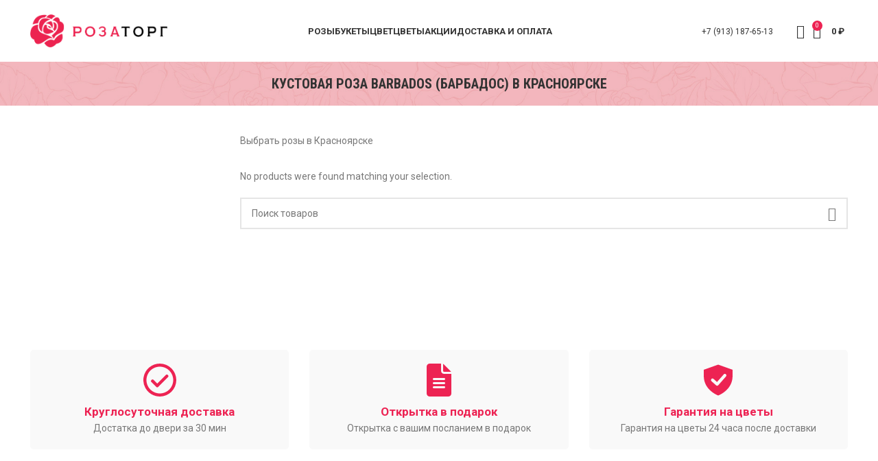

--- FILE ---
content_type: text/html; charset=UTF-8
request_url: https://rozatorg.ru/sort/barbados/
body_size: 23103
content:
<!DOCTYPE html>
<html lang="ru-RU">
<head>
	<meta charset="UTF-8">
	<link rel="profile" href="https://gmpg.org/xfn/11">
	<link rel="pingback" href="https://rozatorg.ru/xmlrpc.php">

			<script>window.MSInputMethodContext && document.documentMode && document.write('<script src="https://rozatorg.ru/wp-content/themes/woodmart/js/libs/ie11CustomProperties.min.js"><\/script>');</script>
		<meta name='robots' content='index, follow, max-image-preview:large, max-snippet:-1, max-video-preview:-1' />

	<!-- This site is optimized with the Yoast SEO plugin v22.9 - https://yoast.com/wordpress/plugins/seo/ -->
	<title>Кустовая роза Barbados (Барбадос) купить в Красноярске | РозаТорг</title>
	<meta name="description" content="Кустовая роза Barbados (Барбадос) купить с доставкой по Красноярску в составе букета или поштучно, в композиции с другими цветами в нашем интернет-магазине 🌹" />
	<link rel="canonical" href="https://rozatorg.ru/sort/barbados/" />
	<meta property="og:locale" content="ru_RU" />
	<meta property="og:type" content="article" />
	<meta property="og:title" content="Кустовая роза Barbados (Барбадос) купить в Красноярске | РозаТорг" />
	<meta property="og:description" content="Кустовая роза Barbados (Барбадос) купить с доставкой по Красноярску в составе букета или поштучно, в композиции с другими цветами в нашем интернет-магазине 🌹" />
	<meta property="og:url" content="https://rozatorg.ru/sort/barbados/" />
	<meta property="og:site_name" content="РозаТорг" />
	<meta property="og:image" content="https://rozatorg.ru/wp-content/uploads/2023/03/logo.png" />
	<meta property="og:image:width" content="910" />
	<meta property="og:image:height" content="216" />
	<meta property="og:image:type" content="image/png" />
	<meta name="twitter:card" content="summary_large_image" />
	<script type="application/ld+json" class="yoast-schema-graph">{"@context":"https://schema.org","@graph":[{"@type":"CollectionPage","@id":"https://rozatorg.ru/sort/barbados/","url":"https://rozatorg.ru/sort/barbados/","name":"Кустовая роза Barbados (Барбадос) купить в Красноярске | РозаТорг","isPartOf":{"@id":"https://rozatorg.ru/#website"},"description":"Кустовая роза Barbados (Барбадос) купить с доставкой по Красноярску в составе букета или поштучно, в композиции с другими цветами в нашем интернет-магазине 🌹","breadcrumb":{"@id":"https://rozatorg.ru/sort/barbados/#breadcrumb"},"inLanguage":"ru-RU"},{"@type":"BreadcrumbList","@id":"https://rozatorg.ru/sort/barbados/#breadcrumb","itemListElement":[{"@type":"ListItem","position":1,"name":"Выбрать розы в Красноярске","item":"https://rozatorg.ru/"},{"@type":"ListItem","position":2,"name":"Кустовая роза Barbados (Барбадос)"}]},{"@type":"WebSite","@id":"https://rozatorg.ru/#website","url":"https://rozatorg.ru/","name":"РозаТорг","description":"","publisher":{"@id":"https://rozatorg.ru/#organization"},"potentialAction":[{"@type":"SearchAction","target":{"@type":"EntryPoint","urlTemplate":"https://rozatorg.ru/?s={search_term_string}"},"query-input":"required name=search_term_string"}],"inLanguage":"ru-RU"},{"@type":"Organization","@id":"https://rozatorg.ru/#organization","name":"РозаТорг","alternateName":"RozaTorg","url":"https://rozatorg.ru/","logo":{"@type":"ImageObject","inLanguage":"ru-RU","@id":"https://rozatorg.ru/#/schema/logo/image/","url":"https://rozatorg.ru/wp-content/uploads/2021/10/logo-footer.png","contentUrl":"https://rozatorg.ru/wp-content/uploads/2021/10/logo-footer.png","width":910,"height":215,"caption":"РозаТорг"},"image":{"@id":"https://rozatorg.ru/#/schema/logo/image/"}}]}</script>
	<!-- / Yoast SEO plugin. -->


<link rel='dns-prefetch' href='//fonts.googleapis.com' />
<style id='wp-img-auto-sizes-contain-inline-css' type='text/css'>
img:is([sizes=auto i],[sizes^="auto," i]){contain-intrinsic-size:3000px 1500px}
/*# sourceURL=wp-img-auto-sizes-contain-inline-css */
</style>
<style id='classic-theme-styles-inline-css' type='text/css'>
/*! This file is auto-generated */
.wp-block-button__link{color:#fff;background-color:#32373c;border-radius:9999px;box-shadow:none;text-decoration:none;padding:calc(.667em + 2px) calc(1.333em + 2px);font-size:1.125em}.wp-block-file__button{background:#32373c;color:#fff;text-decoration:none}
/*# sourceURL=/wp-includes/css/classic-themes.min.css */
</style>
<style id='woocommerce-inline-inline-css' type='text/css'>
.woocommerce form .form-row .required { visibility: visible; }
/*# sourceURL=woocommerce-inline-inline-css */
</style>
<link rel='stylesheet' id='yith_wapo_front-css' href='https://rozatorg.ru/wp-content/plugins/yith-woocommerce-product-add-ons/assets/css/front.css?ver=4.10.0' type='text/css' media='all' />
<style id='yith_wapo_front-inline-css' type='text/css'>
:root{--yith-wapo-required-option-color:#AF2323;--yith-wapo-checkbox-style:50%;--yith-wapo-color-swatch-style:2px;--yith-wapo-label-font-size:16px;--yith-wapo-description-font-size:12px;--yith-wapo-color-swatch-size:40px;--yith-wapo-block-padding:20px 0px 0px 0px ;--yith-wapo-block-background-color:#ffffff;--yith-wapo-accent-color-color:#03bfac;--yith-wapo-form-border-color-color:#7a7a7a;--yith-wapo-price-box-colors-text:#474747;--yith-wapo-price-box-colors-background:#ffffff;--yith-wapo-uploads-file-colors-background:#f3f3f3;--yith-wapo-uploads-file-colors-border:#c4c4c4;--yith-wapo-tooltip-colors-text:#ffffff;--yith-wapo-tooltip-colors-background:#03bfac;}
/*# sourceURL=yith_wapo_front-inline-css */
</style>
<link rel='stylesheet' id='dashicons-css' href='https://rozatorg.ru/wp-includes/css/dashicons.min.css?ver=6.9' type='text/css' media='all' />
<style id='dashicons-inline-css' type='text/css'>
[data-font="Dashicons"]:before {font-family: 'Dashicons' !important;content: attr(data-icon) !important;speak: none !important;font-weight: normal !important;font-variant: normal !important;text-transform: none !important;line-height: 1 !important;font-style: normal !important;-webkit-font-smoothing: antialiased !important;-moz-osx-font-smoothing: grayscale !important;}
/*# sourceURL=dashicons-inline-css */
</style>
<link rel='stylesheet' id='yith-plugin-fw-icon-font-css' href='https://rozatorg.ru/wp-content/plugins/yith-woocommerce-product-add-ons/plugin-fw/assets/css/yith-icon.css?ver=4.5.8' type='text/css' media='all' />
<link rel='stylesheet' id='wp-color-picker-css' href='https://rozatorg.ru/wp-admin/css/color-picker.min.css?ver=6.9' type='text/css' media='all' />
<link rel='stylesheet' id='elementor-icons-css' href='https://rozatorg.ru/wp-content/plugins/elementor/assets/lib/eicons/css/elementor-icons.min.css?ver=5.30.0' type='text/css' media='all' />
<link rel='stylesheet' id='elementor-frontend-css' href='https://rozatorg.ru/wp-content/plugins/elementor/assets/css/frontend-lite.min.css?ver=3.22.2' type='text/css' media='all' />
<link rel='stylesheet' id='swiper-css' href='https://rozatorg.ru/wp-content/plugins/elementor/assets/lib/swiper/v8/css/swiper.min.css?ver=8.4.5' type='text/css' media='all' />
<link rel='stylesheet' id='elementor-post-12-css' href='https://rozatorg.ru/wp-content/uploads/elementor/css/post-12.css?ver=1719302844' type='text/css' media='all' />
<link rel='stylesheet' id='bootstrap-css' href='https://rozatorg.ru/wp-content/themes/woodmart/css/bootstrap-light.min.css?ver=7.2.3' type='text/css' media='all' />
<link rel='stylesheet' id='woodmart-style-css' href='https://rozatorg.ru/wp-content/themes/woodmart/css/parts/base.min.css?ver=7.2.3' type='text/css' media='all' />
<link rel='stylesheet' id='wd-widget-wd-recent-posts-css' href='https://rozatorg.ru/wp-content/themes/woodmart/css/parts/widget-wd-recent-posts.min.css?ver=7.2.3' type='text/css' media='all' />
<link rel='stylesheet' id='wd-widget-nav-css' href='https://rozatorg.ru/wp-content/themes/woodmart/css/parts/widget-nav.min.css?ver=7.2.3' type='text/css' media='all' />
<link rel='stylesheet' id='wd-widget-wd-layered-nav-css' href='https://rozatorg.ru/wp-content/themes/woodmart/css/parts/woo-widget-wd-layered-nav.min.css?ver=7.2.3' type='text/css' media='all' />
<link rel='stylesheet' id='wd-woo-mod-swatches-base-css' href='https://rozatorg.ru/wp-content/themes/woodmart/css/parts/woo-mod-swatches-base.min.css?ver=7.2.3' type='text/css' media='all' />
<link rel='stylesheet' id='wd-woo-mod-swatches-filter-css' href='https://rozatorg.ru/wp-content/themes/woodmart/css/parts/woo-mod-swatches-filter.min.css?ver=7.2.3' type='text/css' media='all' />
<link rel='stylesheet' id='wd-widget-slider-price-filter-css' href='https://rozatorg.ru/wp-content/themes/woodmart/css/parts/woo-widget-slider-price-filter.min.css?ver=7.2.3' type='text/css' media='all' />
<link rel='stylesheet' id='wd-wpcf7-css' href='https://rozatorg.ru/wp-content/themes/woodmart/css/parts/int-wpcf7.min.css?ver=7.2.3' type='text/css' media='all' />
<link rel='stylesheet' id='wd-elementor-base-css' href='https://rozatorg.ru/wp-content/themes/woodmart/css/parts/int-elem-base.min.css?ver=7.2.3' type='text/css' media='all' />
<link rel='stylesheet' id='wd-woocommerce-base-css' href='https://rozatorg.ru/wp-content/themes/woodmart/css/parts/woocommerce-base.min.css?ver=7.2.3' type='text/css' media='all' />
<link rel='stylesheet' id='wd-mod-star-rating-css' href='https://rozatorg.ru/wp-content/themes/woodmart/css/parts/mod-star-rating.min.css?ver=7.2.3' type='text/css' media='all' />
<link rel='stylesheet' id='wd-woo-el-track-order-css' href='https://rozatorg.ru/wp-content/themes/woodmart/css/parts/woo-el-track-order.min.css?ver=7.2.3' type='text/css' media='all' />
<link rel='stylesheet' id='wd-widget-active-filters-css' href='https://rozatorg.ru/wp-content/themes/woodmart/css/parts/woo-widget-active-filters.min.css?ver=7.2.3' type='text/css' media='all' />
<link rel='stylesheet' id='wd-woo-shop-opt-shop-ajax-css' href='https://rozatorg.ru/wp-content/themes/woodmart/css/parts/woo-shop-opt-shop-ajax.min.css?ver=7.2.3' type='text/css' media='all' />
<link rel='stylesheet' id='wd-woo-shop-predefined-css' href='https://rozatorg.ru/wp-content/themes/woodmart/css/parts/woo-shop-predefined.min.css?ver=7.2.3' type='text/css' media='all' />
<link rel='stylesheet' id='wd-woo-shop-el-products-per-page-css' href='https://rozatorg.ru/wp-content/themes/woodmart/css/parts/woo-shop-el-products-per-page.min.css?ver=7.2.3' type='text/css' media='all' />
<link rel='stylesheet' id='wd-woo-shop-page-title-css' href='https://rozatorg.ru/wp-content/themes/woodmart/css/parts/woo-shop-page-title.min.css?ver=7.2.3' type='text/css' media='all' />
<link rel='stylesheet' id='wd-woo-mod-shop-loop-head-css' href='https://rozatorg.ru/wp-content/themes/woodmart/css/parts/woo-mod-shop-loop-head.min.css?ver=7.2.3' type='text/css' media='all' />
<link rel='stylesheet' id='wd-woo-shop-el-order-by-css' href='https://rozatorg.ru/wp-content/themes/woodmart/css/parts/woo-shop-el-order-by.min.css?ver=7.2.3' type='text/css' media='all' />
<link rel='stylesheet' id='child-style-css' href='https://rozatorg.ru/wp-content/themes/woodmart-child/style.css?ver=7.2.3' type='text/css' media='all' />
<link rel='stylesheet' id='wd-header-base-css' href='https://rozatorg.ru/wp-content/themes/woodmart/css/parts/header-base.min.css?ver=7.2.3' type='text/css' media='all' />
<link rel='stylesheet' id='wd-mod-tools-css' href='https://rozatorg.ru/wp-content/themes/woodmart/css/parts/mod-tools.min.css?ver=7.2.3' type='text/css' media='all' />
<link rel='stylesheet' id='wd-header-mod-content-calc-css' href='https://rozatorg.ru/wp-content/themes/woodmart/css/parts/header-mod-content-calc.min.css?ver=7.2.3' type='text/css' media='all' />
<link rel='stylesheet' id='wd-text-block-css' href='https://rozatorg.ru/wp-content/themes/woodmart/css/parts/el-text-block.min.css?ver=7.2.3' type='text/css' media='all' />
<link rel='stylesheet' id='wd-header-elements-base-css' href='https://rozatorg.ru/wp-content/themes/woodmart/css/parts/header-el-base.min.css?ver=7.2.3' type='text/css' media='all' />
<link rel='stylesheet' id='wd-header-search-css' href='https://rozatorg.ru/wp-content/themes/woodmart/css/parts/header-el-search.min.css?ver=7.2.3' type='text/css' media='all' />
<link rel='stylesheet' id='wd-header-cart-side-css' href='https://rozatorg.ru/wp-content/themes/woodmart/css/parts/header-el-cart-side.min.css?ver=7.2.3' type='text/css' media='all' />
<link rel='stylesheet' id='wd-header-cart-css' href='https://rozatorg.ru/wp-content/themes/woodmart/css/parts/header-el-cart.min.css?ver=7.2.3' type='text/css' media='all' />
<link rel='stylesheet' id='wd-widget-shopping-cart-css' href='https://rozatorg.ru/wp-content/themes/woodmart/css/parts/woo-widget-shopping-cart.min.css?ver=7.2.3' type='text/css' media='all' />
<link rel='stylesheet' id='wd-widget-product-list-css' href='https://rozatorg.ru/wp-content/themes/woodmart/css/parts/woo-widget-product-list.min.css?ver=7.2.3' type='text/css' media='all' />
<link rel='stylesheet' id='wd-page-title-css' href='https://rozatorg.ru/wp-content/themes/woodmart/css/parts/page-title.min.css?ver=7.2.3' type='text/css' media='all' />
<link rel='stylesheet' id='wd-off-canvas-sidebar-css' href='https://rozatorg.ru/wp-content/themes/woodmart/css/parts/opt-off-canvas-sidebar.min.css?ver=7.2.3' type='text/css' media='all' />
<link rel='stylesheet' id='wd-shop-filter-area-css' href='https://rozatorg.ru/wp-content/themes/woodmart/css/parts/woo-shop-el-filters-area.min.css?ver=7.2.3' type='text/css' media='all' />
<link rel='stylesheet' id='wd-sticky-loader-css' href='https://rozatorg.ru/wp-content/themes/woodmart/css/parts/mod-sticky-loader.min.css?ver=7.2.3' type='text/css' media='all' />
<link rel='stylesheet' id='wd-wd-search-results-css' href='https://rozatorg.ru/wp-content/themes/woodmart/css/parts/wd-search-results.min.css?ver=7.2.3' type='text/css' media='all' />
<link rel='stylesheet' id='wd-wd-search-form-css' href='https://rozatorg.ru/wp-content/themes/woodmart/css/parts/wd-search-form.min.css?ver=7.2.3' type='text/css' media='all' />
<link rel='stylesheet' id='wd-footer-base-css' href='https://rozatorg.ru/wp-content/themes/woodmart/css/parts/footer-base.min.css?ver=7.2.3' type='text/css' media='all' />
<link rel='stylesheet' id='wd-scroll-top-css' href='https://rozatorg.ru/wp-content/themes/woodmart/css/parts/opt-scrolltotop.min.css?ver=7.2.3' type='text/css' media='all' />
<link rel='stylesheet' id='wd-header-search-fullscreen-css' href='https://rozatorg.ru/wp-content/themes/woodmart/css/parts/header-el-search-fullscreen-general.min.css?ver=7.2.3' type='text/css' media='all' />
<link rel='stylesheet' id='wd-header-search-fullscreen-1-css' href='https://rozatorg.ru/wp-content/themes/woodmart/css/parts/header-el-search-fullscreen-1.min.css?ver=7.2.3' type='text/css' media='all' />
<link rel='stylesheet' id='wd-bottom-toolbar-css' href='https://rozatorg.ru/wp-content/themes/woodmart/css/parts/opt-bottom-toolbar.min.css?ver=7.2.3' type='text/css' media='all' />
<link rel='stylesheet' id='wd-mod-sticky-sidebar-opener-css' href='https://rozatorg.ru/wp-content/themes/woodmart/css/parts/mod-sticky-sidebar-opener.min.css?ver=7.2.3' type='text/css' media='all' />
<link rel='stylesheet' id='xts-style-theme_settings_default-css' href='https://rozatorg.ru/wp-content/uploads/2024/06/xts-theme_settings_default-1719303460.css?ver=7.2.3' type='text/css' media='all' />
<link rel='stylesheet' id='xts-google-fonts-css' href='https://fonts.googleapis.com/css?family=Roboto%3A400%2C700%2C100%2C500%7CRoboto+Condensed%3A400%2C700%7CPT+Sans%3A400%2C700&#038;ver=7.2.3' type='text/css' media='all' />
<link rel='stylesheet' id='google-fonts-1-css' href='https://fonts.googleapis.com/css?family=Roboto+Slab%3A100%2C100italic%2C200%2C200italic%2C300%2C300italic%2C400%2C400italic%2C500%2C500italic%2C600%2C600italic%2C700%2C700italic%2C800%2C800italic%2C900%2C900italic&#038;display=swap&#038;subset=cyrillic&#038;ver=6.9' type='text/css' media='all' />
<link rel="preconnect" href="https://fonts.gstatic.com/" crossorigin><script type="text/template" id="tmpl-variation-template">
	<div class="woocommerce-variation-description">{{{ data.variation.variation_description }}}</div>
	<div class="woocommerce-variation-price">{{{ data.variation.price_html }}}</div>
	<div class="woocommerce-variation-availability">{{{ data.variation.availability_html }}}</div>
</script>
<script type="text/template" id="tmpl-unavailable-variation-template">
	<p>Sorry, this product is unavailable. Please choose a different combination.</p>
</script>
<script type="text/javascript" src="https://rozatorg.ru/wp-content/plugins/wp-yandex-metrika/assets/YmEc.min.js?ver=1.2.1" id="wp-yandex-metrika_YmEc-js"></script>
<script type="text/javascript" id="wp-yandex-metrika_YmEc-js-after">
/* <![CDATA[ */
window.tmpwpym={datalayername:'dataLayer',counters:JSON.parse('[{"number":"93076571","webvisor":"1"}]'),targets:JSON.parse('[]')};
//# sourceURL=wp-yandex-metrika_YmEc-js-after
/* ]]> */
</script>
<script type="text/javascript" src="https://rozatorg.ru/wp-includes/js/jquery/jquery.min.js?ver=3.7.1" id="jquery-core-js"></script>
<script type="text/javascript" src="https://rozatorg.ru/wp-includes/js/jquery/jquery-migrate.min.js?ver=3.4.1" id="jquery-migrate-js"></script>
<script type="text/javascript" src="https://rozatorg.ru/wp-content/plugins/wp-yandex-metrika/assets/frontend.min.js?ver=1.2.1" id="wp-yandex-metrika_frontend-js"></script>
<script type="text/javascript" src="https://rozatorg.ru/wp-content/plugins/woocommerce/assets/js/jquery-blockui/jquery.blockUI.min.js?ver=2.7.0-wc.9.0.3" id="jquery-blockui-js" data-wp-strategy="defer"></script>
<script type="text/javascript" id="wc-add-to-cart-js-extra">
/* <![CDATA[ */
var wc_add_to_cart_params = {"ajax_url":"/wp-admin/admin-ajax.php","wc_ajax_url":"/?wc-ajax=%%endpoint%%","i18n_view_cart":"View cart","cart_url":"https://rozatorg.ru/cart/","is_cart":"","cart_redirect_after_add":"no"};
//# sourceURL=wc-add-to-cart-js-extra
/* ]]> */
</script>
<script type="text/javascript" src="https://rozatorg.ru/wp-content/plugins/woocommerce/assets/js/frontend/add-to-cart.min.js?ver=9.0.3" id="wc-add-to-cart-js" defer="defer" data-wp-strategy="defer"></script>
<script type="text/javascript" src="https://rozatorg.ru/wp-content/plugins/woocommerce/assets/js/js-cookie/js.cookie.min.js?ver=2.1.4-wc.9.0.3" id="js-cookie-js" defer="defer" data-wp-strategy="defer"></script>
<script type="text/javascript" id="woocommerce-js-extra">
/* <![CDATA[ */
var woocommerce_params = {"ajax_url":"/wp-admin/admin-ajax.php","wc_ajax_url":"/?wc-ajax=%%endpoint%%"};
//# sourceURL=woocommerce-js-extra
/* ]]> */
</script>
<script type="text/javascript" src="https://rozatorg.ru/wp-content/plugins/woocommerce/assets/js/frontend/woocommerce.min.js?ver=9.0.3" id="woocommerce-js" defer="defer" data-wp-strategy="defer"></script>
<script type="text/javascript" src="https://rozatorg.ru/wp-includes/js/underscore.min.js?ver=1.13.7" id="underscore-js"></script>
<script type="text/javascript" id="wp-util-js-extra">
/* <![CDATA[ */
var _wpUtilSettings = {"ajax":{"url":"/wp-admin/admin-ajax.php"}};
//# sourceURL=wp-util-js-extra
/* ]]> */
</script>
<script type="text/javascript" src="https://rozatorg.ru/wp-includes/js/wp-util.min.js?ver=6.9" id="wp-util-js"></script>
<script type="text/javascript" src="https://rozatorg.ru/wp-content/themes/woodmart/js/libs/device.min.js?ver=7.2.3" id="wd-device-library-js"></script>
<meta name="verification" content="f612c7d25f5690ad41496fcfdbf8d1" /><style id="wpremark-styles">.wpremark{position:relative;display:flex;border:none}.wpremark p{margin:.75em 0}.wpremark p:first-child{margin-top:0}.wpremark p:last-child{margin-bottom:0}.wpremark .wpremark-body{width:100%;max-width:100%;align-self:center}.wpremark .wpremark-icon svg,.wpremark .wpremark-icon img{display:block;max-width:100%;max-height:100%}</style><link rel="apple-touch-icon" sizes="180x180" href="/wp-content/uploads/fbrfg/apple-touch-icon.png">
<link rel="icon" type="image/png" sizes="32x32" href="/wp-content/uploads/fbrfg/favicon-32x32.png">
<link rel="icon" type="image/png" sizes="16x16" href="/wp-content/uploads/fbrfg/favicon-16x16.png">
<link rel="manifest" href="/wp-content/uploads/fbrfg/site.webmanifest">
<link rel="mask-icon" href="/wp-content/uploads/fbrfg/safari-pinned-tab.svg" color="#5bbad5">
<link rel="shortcut icon" href="/wp-content/uploads/fbrfg/favicon.ico">
<meta name="msapplication-TileColor" content="#da532c">
<meta name="msapplication-config" content="/wp-content/uploads/fbrfg/browserconfig.xml">
<meta name="theme-color" content="#ffffff">					<meta name="viewport" content="width=device-width, initial-scale=1.0, maximum-scale=1.0, user-scalable=no">
										<noscript><style>.woocommerce-product-gallery{ opacity: 1 !important; }</style></noscript>
	<meta name="generator" content="Elementor 3.22.2; features: e_optimized_assets_loading, e_optimized_css_loading, additional_custom_breakpoints; settings: css_print_method-external, google_font-enabled, font_display-swap">
        <!-- Yandex.Metrica counter -->
        <script type="text/javascript">
            (function (m, e, t, r, i, k, a) {
                m[i] = m[i] || function () {
                    (m[i].a = m[i].a || []).push(arguments)
                };
                m[i].l = 1 * new Date();
                k = e.createElement(t), a = e.getElementsByTagName(t)[0], k.async = 1, k.src = r, a.parentNode.insertBefore(k, a)
            })

            (window, document, "script", "https://mc.yandex.ru/metrika/tag.js", "ym");

            ym("93076571", "init", {
                clickmap: true,
                trackLinks: true,
                accurateTrackBounce: true,
                webvisor: true,
                ecommerce: "dataLayer",
                params: {
                    __ym: {
                        "ymCmsPlugin": {
                            "cms": "wordpress",
                            "cmsVersion":"6.9",
                            "pluginVersion": "1.2.1",
                            "ymCmsRip": "1300957968"
                        }
                    }
                }
            });
        </script>
        <!-- /Yandex.Metrica counter -->
        <link rel="icon" href="https://rozatorg.ru/wp-content/uploads/2023/03/cropped-rose-32x32.png" sizes="32x32" />
<link rel="icon" href="https://rozatorg.ru/wp-content/uploads/2023/03/cropped-rose-192x192.png" sizes="192x192" />
<link rel="apple-touch-icon" href="https://rozatorg.ru/wp-content/uploads/2023/03/cropped-rose-180x180.png" />
<meta name="msapplication-TileImage" content="https://rozatorg.ru/wp-content/uploads/2023/03/cropped-rose-270x270.png" />
<!-- Roistat Counter Start -->
<script>
(function(w, d, s, h, id) {
    w.roistatProjectId = id; w.roistatHost = h;
    var p = d.location.protocol == "https:" ? "https://" : "http://";
    var u = /^.*roistat_visit=[^;]+(.*)?$/.test(d.cookie) ? "/dist/module.js" : "/api/site/1.0/"+id+"/init?referrer="+encodeURIComponent(d.location.href);
    var js = d.createElement(s); js.charset="UTF-8"; js.async = 1; js.src = p+h+u; var js2 = d.getElementsByTagName(s)[0]; js2.parentNode.insertBefore(js, js2);
})(window, document, 'script', 'cloud.roistat.com', '55cbde10a207379f5b6c5c9fee8cc00d');
</script>
<!-- Roistat Counter End -->

<script>
window.onRoistatModuleLoaded = function () {
window.roistat.multiwidget.whatsApp.link = "https://wa.me/79131876513";
	};
</script>
<style>
		
		</style>			<style id="wd-style-header_114188-css" data-type="wd-style-header_114188">
				:root{
	--wd-top-bar-h: 0.001px;
	--wd-top-bar-sm-h: 0.001px;
	--wd-top-bar-sticky-h: 0.001px;

	--wd-header-general-h: 90px;
	--wd-header-general-sm-h: 60px;
	--wd-header-general-sticky-h: 0.001px;

	--wd-header-bottom-h: 0.001px;
	--wd-header-bottom-sm-h: 0.001px;
	--wd-header-bottom-sticky-h: 0.001px;

	--wd-header-clone-h: 70px;
}




.whb-clone.whb-sticked .wd-dropdown {
	margin-top: 15px;
}

.whb-clone.whb-sticked .wd-dropdown:after {
	height: 25px;
}

@media (min-width: 1025px) {
	
		.whb-general-header-inner {
		height: 90px;
		max-height: 90px;
	}

		
	
			.whb-clone .whb-general-header-inner {
		height: 70px;
		max-height: 70px;
	}
	
	}

@media (max-width: 1024px) {
	
		.whb-general-header-inner {
		height: 60px;
		max-height: 60px;
	}
	
	
			.whb-clone .whb-general-header-inner {
		height: 60px;
		max-height: 60px;
	}
	
	}
		
.whb-general-header {
	background-color: rgba(255, 255, 255, 1);
}
			</style>
			<style id='global-styles-inline-css' type='text/css'>
:root{--wp--preset--aspect-ratio--square: 1;--wp--preset--aspect-ratio--4-3: 4/3;--wp--preset--aspect-ratio--3-4: 3/4;--wp--preset--aspect-ratio--3-2: 3/2;--wp--preset--aspect-ratio--2-3: 2/3;--wp--preset--aspect-ratio--16-9: 16/9;--wp--preset--aspect-ratio--9-16: 9/16;--wp--preset--color--black: #000000;--wp--preset--color--cyan-bluish-gray: #abb8c3;--wp--preset--color--white: #ffffff;--wp--preset--color--pale-pink: #f78da7;--wp--preset--color--vivid-red: #cf2e2e;--wp--preset--color--luminous-vivid-orange: #ff6900;--wp--preset--color--luminous-vivid-amber: #fcb900;--wp--preset--color--light-green-cyan: #7bdcb5;--wp--preset--color--vivid-green-cyan: #00d084;--wp--preset--color--pale-cyan-blue: #8ed1fc;--wp--preset--color--vivid-cyan-blue: #0693e3;--wp--preset--color--vivid-purple: #9b51e0;--wp--preset--gradient--vivid-cyan-blue-to-vivid-purple: linear-gradient(135deg,rgb(6,147,227) 0%,rgb(155,81,224) 100%);--wp--preset--gradient--light-green-cyan-to-vivid-green-cyan: linear-gradient(135deg,rgb(122,220,180) 0%,rgb(0,208,130) 100%);--wp--preset--gradient--luminous-vivid-amber-to-luminous-vivid-orange: linear-gradient(135deg,rgb(252,185,0) 0%,rgb(255,105,0) 100%);--wp--preset--gradient--luminous-vivid-orange-to-vivid-red: linear-gradient(135deg,rgb(255,105,0) 0%,rgb(207,46,46) 100%);--wp--preset--gradient--very-light-gray-to-cyan-bluish-gray: linear-gradient(135deg,rgb(238,238,238) 0%,rgb(169,184,195) 100%);--wp--preset--gradient--cool-to-warm-spectrum: linear-gradient(135deg,rgb(74,234,220) 0%,rgb(151,120,209) 20%,rgb(207,42,186) 40%,rgb(238,44,130) 60%,rgb(251,105,98) 80%,rgb(254,248,76) 100%);--wp--preset--gradient--blush-light-purple: linear-gradient(135deg,rgb(255,206,236) 0%,rgb(152,150,240) 100%);--wp--preset--gradient--blush-bordeaux: linear-gradient(135deg,rgb(254,205,165) 0%,rgb(254,45,45) 50%,rgb(107,0,62) 100%);--wp--preset--gradient--luminous-dusk: linear-gradient(135deg,rgb(255,203,112) 0%,rgb(199,81,192) 50%,rgb(65,88,208) 100%);--wp--preset--gradient--pale-ocean: linear-gradient(135deg,rgb(255,245,203) 0%,rgb(182,227,212) 50%,rgb(51,167,181) 100%);--wp--preset--gradient--electric-grass: linear-gradient(135deg,rgb(202,248,128) 0%,rgb(113,206,126) 100%);--wp--preset--gradient--midnight: linear-gradient(135deg,rgb(2,3,129) 0%,rgb(40,116,252) 100%);--wp--preset--font-size--small: 13px;--wp--preset--font-size--medium: 20px;--wp--preset--font-size--large: 36px;--wp--preset--font-size--x-large: 42px;--wp--preset--spacing--20: 0.44rem;--wp--preset--spacing--30: 0.67rem;--wp--preset--spacing--40: 1rem;--wp--preset--spacing--50: 1.5rem;--wp--preset--spacing--60: 2.25rem;--wp--preset--spacing--70: 3.38rem;--wp--preset--spacing--80: 5.06rem;--wp--preset--shadow--natural: 6px 6px 9px rgba(0, 0, 0, 0.2);--wp--preset--shadow--deep: 12px 12px 50px rgba(0, 0, 0, 0.4);--wp--preset--shadow--sharp: 6px 6px 0px rgba(0, 0, 0, 0.2);--wp--preset--shadow--outlined: 6px 6px 0px -3px rgb(255, 255, 255), 6px 6px rgb(0, 0, 0);--wp--preset--shadow--crisp: 6px 6px 0px rgb(0, 0, 0);}:where(.is-layout-flex){gap: 0.5em;}:where(.is-layout-grid){gap: 0.5em;}body .is-layout-flex{display: flex;}.is-layout-flex{flex-wrap: wrap;align-items: center;}.is-layout-flex > :is(*, div){margin: 0;}body .is-layout-grid{display: grid;}.is-layout-grid > :is(*, div){margin: 0;}:where(.wp-block-columns.is-layout-flex){gap: 2em;}:where(.wp-block-columns.is-layout-grid){gap: 2em;}:where(.wp-block-post-template.is-layout-flex){gap: 1.25em;}:where(.wp-block-post-template.is-layout-grid){gap: 1.25em;}.has-black-color{color: var(--wp--preset--color--black) !important;}.has-cyan-bluish-gray-color{color: var(--wp--preset--color--cyan-bluish-gray) !important;}.has-white-color{color: var(--wp--preset--color--white) !important;}.has-pale-pink-color{color: var(--wp--preset--color--pale-pink) !important;}.has-vivid-red-color{color: var(--wp--preset--color--vivid-red) !important;}.has-luminous-vivid-orange-color{color: var(--wp--preset--color--luminous-vivid-orange) !important;}.has-luminous-vivid-amber-color{color: var(--wp--preset--color--luminous-vivid-amber) !important;}.has-light-green-cyan-color{color: var(--wp--preset--color--light-green-cyan) !important;}.has-vivid-green-cyan-color{color: var(--wp--preset--color--vivid-green-cyan) !important;}.has-pale-cyan-blue-color{color: var(--wp--preset--color--pale-cyan-blue) !important;}.has-vivid-cyan-blue-color{color: var(--wp--preset--color--vivid-cyan-blue) !important;}.has-vivid-purple-color{color: var(--wp--preset--color--vivid-purple) !important;}.has-black-background-color{background-color: var(--wp--preset--color--black) !important;}.has-cyan-bluish-gray-background-color{background-color: var(--wp--preset--color--cyan-bluish-gray) !important;}.has-white-background-color{background-color: var(--wp--preset--color--white) !important;}.has-pale-pink-background-color{background-color: var(--wp--preset--color--pale-pink) !important;}.has-vivid-red-background-color{background-color: var(--wp--preset--color--vivid-red) !important;}.has-luminous-vivid-orange-background-color{background-color: var(--wp--preset--color--luminous-vivid-orange) !important;}.has-luminous-vivid-amber-background-color{background-color: var(--wp--preset--color--luminous-vivid-amber) !important;}.has-light-green-cyan-background-color{background-color: var(--wp--preset--color--light-green-cyan) !important;}.has-vivid-green-cyan-background-color{background-color: var(--wp--preset--color--vivid-green-cyan) !important;}.has-pale-cyan-blue-background-color{background-color: var(--wp--preset--color--pale-cyan-blue) !important;}.has-vivid-cyan-blue-background-color{background-color: var(--wp--preset--color--vivid-cyan-blue) !important;}.has-vivid-purple-background-color{background-color: var(--wp--preset--color--vivid-purple) !important;}.has-black-border-color{border-color: var(--wp--preset--color--black) !important;}.has-cyan-bluish-gray-border-color{border-color: var(--wp--preset--color--cyan-bluish-gray) !important;}.has-white-border-color{border-color: var(--wp--preset--color--white) !important;}.has-pale-pink-border-color{border-color: var(--wp--preset--color--pale-pink) !important;}.has-vivid-red-border-color{border-color: var(--wp--preset--color--vivid-red) !important;}.has-luminous-vivid-orange-border-color{border-color: var(--wp--preset--color--luminous-vivid-orange) !important;}.has-luminous-vivid-amber-border-color{border-color: var(--wp--preset--color--luminous-vivid-amber) !important;}.has-light-green-cyan-border-color{border-color: var(--wp--preset--color--light-green-cyan) !important;}.has-vivid-green-cyan-border-color{border-color: var(--wp--preset--color--vivid-green-cyan) !important;}.has-pale-cyan-blue-border-color{border-color: var(--wp--preset--color--pale-cyan-blue) !important;}.has-vivid-cyan-blue-border-color{border-color: var(--wp--preset--color--vivid-cyan-blue) !important;}.has-vivid-purple-border-color{border-color: var(--wp--preset--color--vivid-purple) !important;}.has-vivid-cyan-blue-to-vivid-purple-gradient-background{background: var(--wp--preset--gradient--vivid-cyan-blue-to-vivid-purple) !important;}.has-light-green-cyan-to-vivid-green-cyan-gradient-background{background: var(--wp--preset--gradient--light-green-cyan-to-vivid-green-cyan) !important;}.has-luminous-vivid-amber-to-luminous-vivid-orange-gradient-background{background: var(--wp--preset--gradient--luminous-vivid-amber-to-luminous-vivid-orange) !important;}.has-luminous-vivid-orange-to-vivid-red-gradient-background{background: var(--wp--preset--gradient--luminous-vivid-orange-to-vivid-red) !important;}.has-very-light-gray-to-cyan-bluish-gray-gradient-background{background: var(--wp--preset--gradient--very-light-gray-to-cyan-bluish-gray) !important;}.has-cool-to-warm-spectrum-gradient-background{background: var(--wp--preset--gradient--cool-to-warm-spectrum) !important;}.has-blush-light-purple-gradient-background{background: var(--wp--preset--gradient--blush-light-purple) !important;}.has-blush-bordeaux-gradient-background{background: var(--wp--preset--gradient--blush-bordeaux) !important;}.has-luminous-dusk-gradient-background{background: var(--wp--preset--gradient--luminous-dusk) !important;}.has-pale-ocean-gradient-background{background: var(--wp--preset--gradient--pale-ocean) !important;}.has-electric-grass-gradient-background{background: var(--wp--preset--gradient--electric-grass) !important;}.has-midnight-gradient-background{background: var(--wp--preset--gradient--midnight) !important;}.has-small-font-size{font-size: var(--wp--preset--font-size--small) !important;}.has-medium-font-size{font-size: var(--wp--preset--font-size--medium) !important;}.has-large-font-size{font-size: var(--wp--preset--font-size--large) !important;}.has-x-large-font-size{font-size: var(--wp--preset--font-size--x-large) !important;}
/*# sourceURL=global-styles-inline-css */
</style>
</head>

<body class="archive tax-pa_sort term-barbados term-183 wp-theme-woodmart wp-child-theme-woodmart-child theme-woodmart woocommerce woocommerce-page woocommerce-no-js wrapper-full-width  categories-accordion-on woodmart-archive-shop woodmart-ajax-shop-on offcanvas-sidebar-mobile offcanvas-sidebar-tablet sticky-toolbar-on elementor-default elementor-kit-12">
			<script type="text/javascript" id="wd-flicker-fix">// Flicker fix.</script>	
	
	<div class="website-wrapper">
									<header class="whb-header whb-header_114188 whb-sticky-shadow whb-scroll-slide whb-sticky-clone">
					<div class="whb-main-header">
	
<div class="whb-row whb-general-header whb-sticky-row whb-with-bg whb-without-border whb-color-dark whb-flex-flex-middle">
	<div class="container">
		<div class="whb-flex-row whb-general-header-inner">
			<div class="whb-column whb-col-left whb-visible-lg">
	<div class="site-logo">
	<a href="https://rozatorg.ru/" class="wd-logo wd-main-logo" rel="home">
		<img fetchpriority="high" width="910" height="216" src="https://rozatorg.ru/wp-content/uploads/2023/03/logo.png" class="attachment-full size-full" alt="" style="max-width:200px;" decoding="async" srcset="https://rozatorg.ru/wp-content/uploads/2023/03/logo.png 910w, https://rozatorg.ru/wp-content/uploads/2023/03/logo-430x102.png 430w, https://rozatorg.ru/wp-content/uploads/2023/03/logo-150x36.png 150w, https://rozatorg.ru/wp-content/uploads/2023/03/logo-700x166.png 700w, https://rozatorg.ru/wp-content/uploads/2023/03/logo-400x95.png 400w, https://rozatorg.ru/wp-content/uploads/2023/03/logo-768x182.png 768w, https://rozatorg.ru/wp-content/uploads/2023/03/logo-860x204.png 860w" sizes="(max-width: 910px) 100vw, 910px" />	</a>
	</div>
</div>
<div class="whb-column whb-col-center whb-visible-lg">
	<div class="wd-header-nav wd-header-main-nav text-center wd-design-1" role="navigation" aria-label="Main navigation">
	<ul id="menu-osnovnoe-menyu" class="menu wd-nav wd-nav-main wd-style-default wd-gap-s"><li id="menu-item-8517" class="menu-item menu-item-type-custom menu-item-object-custom menu-item-has-children menu-item-8517 item-level-0 menu-simple-dropdown wd-event-hover" ><a href="#" class="woodmart-nav-link"><span class="nav-link-text">Розы</span></a><div class="color-scheme-dark wd-design-default wd-dropdown-menu wd-dropdown"><div class="container">
<ul class="wd-sub-menu color-scheme-dark">
	<li id="menu-item-11369" class="menu-item menu-item-type-taxonomy menu-item-object-product_cat menu-item-11369 item-level-1 wd-event-hover" ><a href="https://rozatorg.ru/rozy-poshtuchno/" class="woodmart-nav-link">Розы поштучно</a></li>
	<li id="menu-item-11350" class="menu-item menu-item-type-taxonomy menu-item-object-product_cat menu-item-11350 item-level-1 wd-event-hover" ><a href="https://rozatorg.ru/7-roz/" class="woodmart-nav-link">7 роз</a></li>
	<li id="menu-item-11352" class="menu-item menu-item-type-taxonomy menu-item-object-product_cat menu-item-11352 item-level-1 wd-event-hover" ><a href="https://rozatorg.ru/bukety-iz-9-roz/" class="woodmart-nav-link">9 роз</a></li>
	<li id="menu-item-11344" class="menu-item menu-item-type-taxonomy menu-item-object-product_cat menu-item-11344 item-level-1 wd-event-hover" ><a href="https://rozatorg.ru/bukety-iz-11-roz/" class="woodmart-nav-link">11 роз</a></li>
	<li id="menu-item-11345" class="menu-item menu-item-type-taxonomy menu-item-object-product_cat menu-item-11345 item-level-1 wd-event-hover" ><a href="https://rozatorg.ru/bukety-iz-15-roz/" class="woodmart-nav-link">15 роз</a></li>
	<li id="menu-item-11346" class="menu-item menu-item-type-taxonomy menu-item-object-product_cat menu-item-11346 item-level-1 wd-event-hover" ><a href="https://rozatorg.ru/bukety-iz-21-rozy/" class="woodmart-nav-link">21 роза</a></li>
	<li id="menu-item-11347" class="menu-item menu-item-type-taxonomy menu-item-object-product_cat menu-item-11347 item-level-1 wd-event-hover" ><a href="https://rozatorg.ru/bukety-iz-25-roz/" class="woodmart-nav-link">25 роз</a></li>
	<li id="menu-item-11348" class="menu-item menu-item-type-taxonomy menu-item-object-product_cat menu-item-11348 item-level-1 wd-event-hover" ><a href="https://rozatorg.ru/bukety-iz-35-roz/" class="woodmart-nav-link">35 роз</a></li>
	<li id="menu-item-11349" class="menu-item menu-item-type-taxonomy menu-item-object-product_cat menu-item-11349 item-level-1 wd-event-hover" ><a href="https://rozatorg.ru/bukety-iz-51-rozy/" class="woodmart-nav-link">51 роза</a></li>
	<li id="menu-item-11351" class="menu-item menu-item-type-taxonomy menu-item-object-product_cat menu-item-11351 item-level-1 wd-event-hover" ><a href="https://rozatorg.ru/bukety-iz-75-roz/" class="woodmart-nav-link">75 роз</a></li>
	<li id="menu-item-11343" class="menu-item menu-item-type-taxonomy menu-item-object-product_cat menu-item-11343 item-level-1 wd-event-hover" ><a href="https://rozatorg.ru/bukety-iz-101-rozy/" class="woodmart-nav-link">101 роза</a></li>
</ul>
</div>
</div>
</li>
<li id="menu-item-8518" class="menu-item menu-item-type-custom menu-item-object-custom menu-item-has-children menu-item-8518 item-level-0 menu-simple-dropdown wd-event-hover" ><a href="#" class="woodmart-nav-link"><span class="nav-link-text">Букеты</span></a><div class="color-scheme-dark wd-design-default wd-dropdown-menu wd-dropdown"><div class="container">
<ul class="wd-sub-menu color-scheme-dark">
	<li id="menu-item-11355" class="menu-item menu-item-type-taxonomy menu-item-object-product_cat menu-item-11355 item-level-1 wd-event-hover" ><a href="https://rozatorg.ru/bukety-iz-roz-v-korzine/" class="woodmart-nav-link">Розы в корзине</a></li>
	<li id="menu-item-11356" class="menu-item menu-item-type-taxonomy menu-item-object-product_cat menu-item-11356 item-level-1 wd-event-hover" ><a href="https://rozatorg.ru/bukety-iz-roz-v-korobke/" class="woodmart-nav-link">Розы в коробке</a></li>
	<li id="menu-item-11357" class="menu-item menu-item-type-taxonomy menu-item-object-product_cat menu-item-11357 item-level-1 wd-event-hover" ><a href="https://rozatorg.ru/bukety-iz-roz-v-forme-serdcza/" class="woodmart-nav-link">Розы в форме сердца</a></li>
	<li id="menu-item-11353" class="menu-item menu-item-type-taxonomy menu-item-object-product_cat menu-item-11353 item-level-1 wd-event-hover" ><a href="https://rozatorg.ru/bukety-iz-kustovyh-roz/" class="woodmart-nav-link">Кустовые розы</a></li>
	<li id="menu-item-11354" class="menu-item menu-item-type-taxonomy menu-item-object-product_cat menu-item-11354 item-level-1 wd-event-hover" ><a href="https://rozatorg.ru/bukety-iz-pionovidnyh-roz/" class="woodmart-nav-link">Пионовидные розы</a></li>
	<li id="menu-item-11358" class="menu-item menu-item-type-taxonomy menu-item-object-product_cat menu-item-11358 item-level-1 wd-event-hover" ><a href="https://rozatorg.ru/bukety-iz-roz-premium/" class="woodmart-nav-link">Premium розы</a></li>
	<li id="menu-item-11359" class="menu-item menu-item-type-taxonomy menu-item-object-product_cat menu-item-11359 item-level-1 wd-event-hover" ><a href="https://rozatorg.ru/bukety-iz-roz-s-krupnym-butonom/" class="woodmart-nav-link">Розы с крупным бутоном</a></li>
	<li id="menu-item-11360" class="menu-item menu-item-type-taxonomy menu-item-object-product_cat menu-item-11360 item-level-1 wd-event-hover" ><a href="https://rozatorg.ru/bukety-iz-roz-so-standartnym-butonom/" class="woodmart-nav-link">Стандартные</a></li>
	<li id="menu-item-11362" class="menu-item menu-item-type-taxonomy menu-item-object-product_cat menu-item-11362 item-level-1 wd-event-hover" ><a href="https://rozatorg.ru/kenijskie-rozy/" class="woodmart-nav-link">Кенийские розы</a></li>
	<li id="menu-item-11363" class="menu-item menu-item-type-taxonomy menu-item-object-product_cat menu-item-11363 item-level-1 wd-event-hover" ><a href="https://rozatorg.ru/klassicheskie-bukety-iz-roz/" class="woodmart-nav-link">Классические</a></li>
</ul>
</div>
</div>
</li>
<li id="menu-item-11340" class="menu-item menu-item-type-custom menu-item-object-custom menu-item-has-children menu-item-11340 item-level-0 menu-simple-dropdown wd-event-hover" ><a href="#" class="woodmart-nav-link"><span class="nav-link-text">Цвет</span></a><div class="color-scheme-dark wd-design-default wd-dropdown-menu wd-dropdown"><div class="container">
<ul class="wd-sub-menu color-scheme-dark">
	<li id="menu-item-11364" class="menu-item menu-item-type-taxonomy menu-item-object-product_cat menu-item-11364 item-level-1 wd-event-hover" ><a href="https://rozatorg.ru/krasnye-rozy/" class="woodmart-nav-link">Красные розы</a></li>
	<li id="menu-item-11368" class="menu-item menu-item-type-taxonomy menu-item-object-product_cat menu-item-11368 item-level-1 wd-event-hover" ><a href="https://rozatorg.ru/rozovye-rozy/" class="woodmart-nav-link">Розовые розы</a></li>
	<li id="menu-item-11342" class="menu-item menu-item-type-taxonomy menu-item-object-product_cat menu-item-11342 item-level-1 wd-event-hover" ><a href="https://rozatorg.ru/belye-rozy/" class="woodmart-nav-link">Белые розы</a></li>
	<li id="menu-item-11361" class="menu-item menu-item-type-taxonomy menu-item-object-product_cat menu-item-11361 item-level-1 wd-event-hover" ><a href="https://rozatorg.ru/zheltye-rozy/" class="woodmart-nav-link">Желтые розы</a></li>
	<li id="menu-item-11365" class="menu-item menu-item-type-taxonomy menu-item-object-product_cat menu-item-11365 item-level-1 wd-event-hover" ><a href="https://rozatorg.ru/malinovye-rozy/" class="woodmart-nav-link">Малиновые розы</a></li>
	<li id="menu-item-11366" class="menu-item menu-item-type-taxonomy menu-item-object-product_cat menu-item-11366 item-level-1 wd-event-hover" ><a href="https://rozatorg.ru/oranzhevye-rozy/" class="woodmart-nav-link">Оранжевые розы</a></li>
	<li id="menu-item-11371" class="menu-item menu-item-type-taxonomy menu-item-object-product_cat menu-item-11371 item-level-1 wd-event-hover" ><a href="https://rozatorg.ru/sirenevye-rozy/" class="woodmart-nav-link">Сиреневые розы</a></li>
	<li id="menu-item-11370" class="menu-item menu-item-type-taxonomy menu-item-object-product_cat menu-item-11370 item-level-1 wd-event-hover" ><a href="https://rozatorg.ru/sinie-rozy/" class="woodmart-nav-link">Синие розы</a></li>
	<li id="menu-item-11367" class="menu-item menu-item-type-taxonomy menu-item-object-product_cat menu-item-11367 item-level-1 wd-event-hover" ><a href="https://rozatorg.ru/raznoczvetnye-rozy/" class="woodmart-nav-link">Разноцветные розы</a></li>
</ul>
</div>
</div>
</li>
<li id="menu-item-8519" class="menu-item menu-item-type-custom menu-item-object-custom menu-item-8519 item-level-0 menu-mega-dropdown wd-event-hover menu-item-has-children dropdown-with-height" style="--wd-dropdown-height: 600px;--wd-dropdown-width: 800px;"><a href="#" class="woodmart-nav-link"><span class="nav-link-text">Цветы</span></a>
<div class="wd-dropdown-menu wd-dropdown wd-design-full-width color-scheme-dark wd-scroll">

<div class="wd-scroll-content">

<div class="wd-dropdown-inner">

<div class="container">
			<link rel="stylesheet" id="elementor-post-11419-css" href="https://rozatorg.ru/wp-content/uploads/elementor/css/post-11419.css?ver=1719302844" type="text/css" media="all">
					<div data-elementor-type="wp-post" data-elementor-id="11419" class="elementor elementor-11419">
						<section class="wd-negative-gap elementor-section elementor-top-section elementor-element elementor-element-f1d2ace elementor-section-boxed elementor-section-height-default elementor-section-height-default wd-section-disabled" data-id="f1d2ace" data-element_type="section">
						<div class="elementor-container elementor-column-gap-default">
					<div class="elementor-column elementor-col-25 elementor-top-column elementor-element elementor-element-1a3ce08" data-id="1a3ce08" data-element_type="column">
			<div class="elementor-widget-wrap elementor-element-populated">
						<div class="elementor-element elementor-element-821f7b3 elementor-widget elementor-widget-wd_text_block" data-id="821f7b3" data-element_type="widget" data-widget_type="wd_text_block.default">
				<div class="elementor-widget-container">
					<div class="wd-text-block reset-last-child text-left">
			
			<ul style="list-style-type: none;">
 	<li class="menu-item"><a href="https://rozatorg.ru/sort/angel-bombastic/">Angel Bombastic</a></li>
 	<li class="menu-item"><a href="https://rozatorg.ru/sort/barbados/">Barbados (Барбадос)</a></li>
 	<li class="menu-item"><a href="https://rozatorg.ru/sort/deep-perple/">Deep Perple (Дип Пёрпл)</a></li>
 	<li class="menu-item"><a href="https://rozatorg.ru/sort/gelato/">Gelato (Джелато)</a></li>
 	<li class="menu-item"><a href="https://rozatorg.ru/sort/good-mood/">Good Mood (Гуд Муд)</a></li>
 	<li class="menu-item"><a href="https://rozatorg.ru/sort/hermosa/">Hermosa (Хермоза)</a></li>
 	<li class="menu-item"><a href="https://rozatorg.ru/sort/jumilia/">Jumilia (Джумилия)</a></li>
 	<li class="menu-item"><a href="https://rozatorg.ru/sort/keira/">Keira (Кейра)</a></li>
 	<li class="menu-item"><a href="https://rozatorg.ru/sort/lemonade/">Lemonade</a></li>
 	<li class="menu-item"><a href="https://rozatorg.ru/sort/misty-bubbles/">Misty Bubbles (Мисти Баблс)</a></li>
 	<li class="menu-item"><a href="https://rozatorg.ru/sort/pink-blossom/">Pink Blossom (Пинк Блоссом)</a></li>
 	<li class="menu-item"><a href="https://rozatorg.ru/sort/pink-flash/">Pink Flash (Пинк флеш)</a></li>
 	<li class="menu-item"><a href="https://rozatorg.ru/sort/pink-ohara/">Pink O'Hara (Пинк О'Хара)</a></li>
 	<li class="menu-item"><a href="https://rozatorg.ru/sort/pomorosa/">Pomorosa (Помароса)</a></li>
 	<li class="menu-item"><a href="https://rozatorg.ru/sort/shimmer/">Shimmer (Шиммер)</a></li>
</ul>
					</div>
				</div>
				</div>
					</div>
		</div>
				<div class="elementor-column elementor-col-25 elementor-top-column elementor-element elementor-element-96de306" data-id="96de306" data-element_type="column">
			<div class="elementor-widget-wrap elementor-element-populated">
						<div class="elementor-element elementor-element-be9cca0 elementor-widget elementor-widget-wd_text_block" data-id="be9cca0" data-element_type="widget" data-widget_type="wd_text_block.default">
				<div class="elementor-widget-container">
					<div class="wd-text-block reset-last-child text-left">
			
			<ul style="list-style-type: none;">
 	<li class="menu-item"><a href="https://rozatorg.ru/sort/trendsetter/">Trendsetter</a></li>
 	<li class="menu-item"><a href="https://rozatorg.ru/sort/aqua/">Аква (Aqua)</a></li>
 	<li class="menu-item"><a href="https://rozatorg.ru/sort/bandalero/">Бандолеро (Bandalero)</a></li>
 	<li class="menu-item"><a href="https://rozatorg.ru/sort/blues/">Блюз (Blues)</a></li>
 	<li class="menu-item"><a href="https://rozatorg.ru/sort/bombastic/">Бомбастик (Bombastic)</a></li>
 	<li class="menu-item"><a href="https://rozatorg.ru/sort/white-ohara/">Вайт О'Хара (White O'Hara)</a></li>
 	<li class="menu-item"><a href="https://rozatorg.ru/sort/juliet/">Джульетта (Juliet)</a></li>
 	<li class="menu-item"><a href="https://rozatorg.ru/sort/elena/">Елена (Jelena)</a></li>
 	<li class="menu-item"><a href="https://rozatorg.ru/sort/yellow-bubbles/">Еллоу Бабблз (Yellow Bubbles)</a></li>
 	<li class="menu-item"><a href="https://rozatorg.ru/sort/country-blues/">Кантри Блюз (Country Blues)</a></li>
 	<li class="menu-item"><a href="https://rozatorg.ru/sort/kate-lynn/">Кейт-Лин (Kate-Lynn)</a></li>
 	<li class="menu-item"><a href="https://rozatorg.ru/sort/keniya-belaya/">Кения белая</a></li>
 	<li class="menu-item"><a href="https://rozatorg.ru/sort/keniya-krasnaya/">Кения красная</a></li>
 	<li class="menu-item"><a href="https://rozatorg.ru/sort/keniya-malinovoya/">Кения малиновоя</a></li>
 	<li class="menu-item"><a href="https://rozatorg.ru/sort/keniya-miks/">Кения Микс</a></li>
</ul>
					</div>
				</div>
				</div>
					</div>
		</div>
				<div class="elementor-column elementor-col-25 elementor-top-column elementor-element elementor-element-8ed22dd" data-id="8ed22dd" data-element_type="column">
			<div class="elementor-widget-wrap elementor-element-populated">
						<div class="elementor-element elementor-element-d278f74 elementor-widget elementor-widget-wd_text_block" data-id="d278f74" data-element_type="widget" data-widget_type="wd_text_block.default">
				<div class="elementor-widget-container">
					<div class="wd-text-block reset-last-child text-left">
			
			<ul style="list-style-type: none;"><li class="menu-item"><a href="https://rozatorg.ru/sort/keniya-nezhno-rozovaya/">Кения нежно розовая</a></li><li class="menu-item"><a href="https://rozatorg.ru/sort/constance/">Констанция (Constance)</a></li><li class="menu-item"><a href="https://rozatorg.ru/sort/kustovaya-roza-miks/">Кустовая роза микс</a></li><li class="menu-item"><a href="https://rozatorg.ru/sort/mirabel/">Кустовая роза Мирабель (Mirabel)</a></li><li class="menu-item"><a href="https://rozatorg.ru/sort/cherry-kheops/">Кустовая роза Черри Хеопс (Cherry Kheops)</a></li><li class="menu-item"><a href="https://rozatorg.ru/sort/lovely-lydia/">Лавли Лидия (Lovely Lydia)</a></li><li class="menu-item"><a href="https://rozatorg.ru/sort/madam-bombastic/">Мадам Бомбастик (Madam Bombastic)</a></li><li class="menu-item"><a href="https://rozatorg.ru/sort/mandala/">Мандала (Mandala)</a></li><li class="menu-item"><a href="https://rozatorg.ru/sort/mansfield-pink-park/">Мансфилд Парк Пинк (Mansfield Pink Park)</a></li><li class="menu-item"><a href="https://rozatorg.ru/sort/marvellous-bubbles/">Марвелоус Баблз (Marvellous Bubbles)</a></li><li class="menu-item"><a href="https://rozatorg.ru/sort/memori/">Мемори (Memori)</a></li><li class="menu-item"><a href="https://rozatorg.ru/sort/mondial/">Мондиаль (Mondial)</a></li><li class="menu-item"><a href="https://rozatorg.ru/sort/movie-star/">Муви Стар (Movie Star)</a></li><li class="menu-item"><a href="https://rozatorg.ru/sort/moodi-blues/">Муди Блюз (Moodi Blues)</a></li><li class="menu-item"><a href="https://rozatorg.ru/sort/moonstone/">Мунстоун (Moonstone)</a></li></ul>
					</div>
				</div>
				</div>
					</div>
		</div>
				<div class="elementor-column elementor-col-25 elementor-top-column elementor-element elementor-element-06b3b73" data-id="06b3b73" data-element_type="column">
			<div class="elementor-widget-wrap elementor-element-populated">
						<div class="elementor-element elementor-element-b471d02 elementor-widget elementor-widget-wd_text_block" data-id="b471d02" data-element_type="widget" data-widget_type="wd_text_block.default">
				<div class="elementor-widget-container">
					<div class="wd-text-block reset-last-child text-left">
			
			<ul style="list-style-type: none;">
 	<li class="menu-item"><a href="https://rozatorg.ru/sort/penny-lane/">Пенни Лейн (Penny Lane)</a></li>
 	<li class="menu-item"><a href="https://rozatorg.ru/sort/pink-expression/">Пинк Экспрешн (Pink Expression)</a></li>
 	<li class="menu-item"><a href="https://rozatorg.ru/sort/pioni-bubbles/">Пиони Бабблз (Pioni Bubbles)</a></li>
 	<li class="menu-item"><a href="https://rozatorg.ru/sort/princess-miyuki/">Принцесса Миюки (Princess Miyuki)</a></li>
 	<li class="menu-item"><a href="https://rozatorg.ru/sort/royal-parks/">Роял Парк (Royal Parks)</a></li>
 	<li class="menu-item"><a href="https://rozatorg.ru/sort/sweetness/">Свитнес (Sweetness)</a></li>
 	<li class="menu-item"><a href="https://rozatorg.ru/sort/snow-world/">Сноу ворлд (Snow World)</a></li>
 	<li class="menu-item"><a href="https://rozatorg.ru/sort/titanic/">Титаник (Titanic)</a></li>
 	<li class="menu-item"><a href="https://rozatorg.ru/sort/white-morsdag/">Уайт Морсдаг (White Morsdag)</a></li>
 	<li class="menu-item"><a href="https://rozatorg.ru/sort/charity/">Чарити (Charity)</a></li>
 	<li class="menu-item"><a href="https://rozatorg.ru/sort/edith/">Эдит (Edith)</a></li>
 	<li class="menu-item"><a href="https://rozatorg.ru/sort/explorer/">Эксплорер (Explorer)</a></li>
 	<li class="menu-item"><a href="https://rozatorg.ru/sort/juwena/">Ювена (Juwena)</a></li>
</ul>
					</div>
				</div>
				</div>
					</div>
		</div>
					</div>
		</section>
				</div>
		
</div>

</div>

</div>

</div>
</li>
<li id="menu-item-11341" class="menu-item menu-item-type-taxonomy menu-item-object-product_cat menu-item-11341 item-level-0 menu-simple-dropdown wd-event-hover" ><a href="https://rozatorg.ru/akczii/" class="woodmart-nav-link"><span class="nav-link-text">Акции</span></a></li>
<li id="menu-item-11632" class="menu-item menu-item-type-post_type menu-item-object-page menu-item-has-children menu-item-11632 item-level-0 menu-simple-dropdown wd-event-hover" ><a href="https://rozatorg.ru/dostavka-i-oplata/" class="woodmart-nav-link"><span class="nav-link-text">Доставка и оплата</span></a><div class="color-scheme-dark wd-design-default wd-dropdown-menu wd-dropdown"><div class="container">
<ul class="wd-sub-menu color-scheme-dark">
	<li id="menu-item-11614" class="menu-item menu-item-type-post_type menu-item-object-page menu-item-11614 item-level-1 wd-event-hover" ><a href="https://rozatorg.ru/contact-us/" class="woodmart-nav-link">Контакты</a></li>
	<li id="menu-item-11609" class="menu-item menu-item-type-post_type menu-item-object-page menu-item-11609 item-level-1 wd-event-hover" ><a href="https://rozatorg.ru/o-nas/" class="woodmart-nav-link">О нас</a></li>
	<li id="menu-item-11613" class="menu-item menu-item-type-post_type menu-item-object-page menu-item-11613 item-level-1 wd-event-hover" ><a href="https://rozatorg.ru/instrukcziya-svezhesti/" class="woodmart-nav-link">Инструкция свежести</a></li>
	<li id="menu-item-11615" class="menu-item menu-item-type-post_type menu-item-object-page menu-item-11615 item-level-1 wd-event-hover" ><a href="https://rozatorg.ru/politika-vozvrata/" class="woodmart-nav-link">Политика возврата</a></li>
	<li id="menu-item-11616" class="menu-item menu-item-type-post_type menu-item-object-page menu-item-11616 item-level-1 wd-event-hover" ><a href="https://rozatorg.ru/otzyvy/" class="woodmart-nav-link">Отзывы</a></li>
</ul>
</div>
</div>
</li>
</ul></div><!--END MAIN-NAV-->
</div>
<div class="whb-column whb-col-right whb-visible-lg">
	<div id="wd-6970d32b2141b" class=" whb-ea1qq7hbd1rf0s3sntuu wd-button-wrapper text-center"><a href="tel:+79131876513" title="" class="btn btn-color-black btn-style-bordered btn-style-semi-round btn-size-small">+7 (913) 187-65-13</a></div><div class="wd-header-search wd-tools-element wd-design-1 wd-style-icon wd-display-full-screen whb-mg9ccogkvy3eqo81afz2" title="Поиск">
	<a href="javascript:void(0);" aria-label="Поиск">
		
			<span class="wd-tools-icon">
							</span>

			<span class="wd-tools-text">
				Поиск			</span>

			</a>
	</div>

<div class="wd-header-cart wd-tools-element wd-design-5 cart-widget-opener whb-909xiifk7ve155p9rk10">
	<a href="https://rozatorg.ru/cart/" title="Корзина">
		
			<span class="wd-tools-icon wd-icon-alt">
															<span class="wd-cart-number wd-tools-count">0 <span>items</span></span>
									</span>
			<span class="wd-tools-text">
				
										<span class="wd-cart-subtotal"><span class="woocommerce-Price-amount amount"><bdi>0&nbsp;<span class="woocommerce-Price-currencySymbol">&#8381;</span></bdi></span></span>
					</span>

			</a>
	</div>
</div>
<div class="whb-column whb-mobile-left whb-hidden-lg">
	<div class="site-logo">
	<a href="https://rozatorg.ru/" class="wd-logo wd-main-logo" rel="home">
		<img width="910" height="216" src="https://rozatorg.ru/wp-content/uploads/2023/03/logo.png" class="attachment-full size-full" alt="" style="max-width:100px;" decoding="async" srcset="https://rozatorg.ru/wp-content/uploads/2023/03/logo.png 910w, https://rozatorg.ru/wp-content/uploads/2023/03/logo-430x102.png 430w, https://rozatorg.ru/wp-content/uploads/2023/03/logo-150x36.png 150w, https://rozatorg.ru/wp-content/uploads/2023/03/logo-700x166.png 700w, https://rozatorg.ru/wp-content/uploads/2023/03/logo-400x95.png 400w, https://rozatorg.ru/wp-content/uploads/2023/03/logo-768x182.png 768w, https://rozatorg.ru/wp-content/uploads/2023/03/logo-860x204.png 860w" sizes="(max-width: 910px) 100vw, 910px" />	</a>
	</div>
</div>
<div class="whb-column whb-mobile-center whb-hidden-lg whb-empty-column">
	</div>
<div class="whb-column whb-mobile-right whb-hidden-lg">
	<div class="wd-tools-element wd-header-mobile-nav wd-style-icon wd-design-1 whb-aon6pij7oan3rmwur4yl">
	<a href="#" rel="nofollow" aria-label="Open mobile menu">
		
		<span class="wd-tools-icon">
					</span>

		<span class="wd-tools-text">Страницы</span>

			</a>
</div><!--END wd-header-mobile-nav-->
<div class="wd-header-cart wd-tools-element wd-design-5 cart-widget-opener whb-n54o37l7tfuvsmhfskq0">
	<a href="https://rozatorg.ru/cart/" title="Корзина">
		
			<span class="wd-tools-icon wd-icon-alt">
															<span class="wd-cart-number wd-tools-count">0 <span>items</span></span>
									</span>
			<span class="wd-tools-text">
				
										<span class="wd-cart-subtotal"><span class="woocommerce-Price-amount amount"><bdi>0&nbsp;<span class="woocommerce-Price-currencySymbol">&#8381;</span></bdi></span></span>
					</span>

			</a>
	</div>
<div id="wd-6970d32b21f96" class=" whb-6v1g239wd1q1yrhafsmb wd-button-wrapper text-center"><a href="tel:+79131876513" title="" class="btn btn-color-black btn-style-bordered btn-style-semi-round btn-size-extra-small">+7 (913) 187-65-13</a></div></div>
		</div>
	</div>
</div>
</div>
				</header>
			
								<div class="main-page-wrapper">
		
									<div class="page-title  page-title-default title-size-small title-design-centered color-scheme-dark title-shop" style="">
					<div class="container">
						
													<h1 class="entry-title title">
								Кустовая роза Barbados (Барбадос) в Красноярске							</h1>

													
											</div>
				</div>
						
		<!-- MAIN CONTENT AREA -->
				<div class="container">
			<div class="row content-layout-wrapper align-items-start">
				
	
<aside class="sidebar-container col-lg-3 col-md-3 col-12 order-last order-md-first sidebar-left area-sidebar-shop">
			<div class="wd-heading">
			<div class="close-side-widget wd-action-btn wd-style-text wd-cross-icon">
				<a href="#" rel="nofollow noopener">Закрыть</a>
			</div>
		</div>
		<div class="widget-area">
							</div><!-- .widget-area -->
</aside><!-- .sidebar-container -->

<div class="site-content shop-content-area col-lg-9 col-12 col-md-9 description-area-before content-without-products wd-builder-off" role="main">
<div class="woocommerce-notices-wrapper"></div>


<div class="shop-loop-head">
	<div class="wd-shop-tools">
					<div class="wd-breadcrumbs">
							<div class="yoast-breadcrumb">
				<span><span><a href="https://rozatorg.ru/">Выбрать розы в Красноярске</a></span></span>			</div>
						</div>
		
			</div>
	<div class="wd-shop-tools">
			</div>
</div>


		<div class="wd-sticky-loader"><span class="wd-loader"></span></div>
		

			<p class="woocommerce-info woocommerce-no-products-found">No products were found matching your selection.</p>

<div class="no-products-footer">
				<div class="wd-search-form">
				
				
				<form role="search" method="get" class="searchform  wd-cat-style-bordered woodmart-ajax-search" action="https://rozatorg.ru/"  data-thumbnail="1" data-price="1" data-post_type="product" data-count="20" data-sku="0" data-symbols_count="3">
					<input type="text" class="s" placeholder="Поиск товаров" value="" name="s" aria-label="Поиск" title="Поиск товаров" required/>
					<input type="hidden" name="post_type" value="product">
										<button type="submit" class="searchsubmit">
						<span>
							Поиск						</span>
											</button>
				</form>

				
				
									<div class="search-results-wrapper">
						<div class="wd-dropdown-results wd-scroll wd-dropdown">
							<div class="wd-scroll-content"></div>
						</div>
					</div>
				
				
							</div>
		</div>


			

</div>
			</div><!-- .main-page-wrapper --> 
			</div> <!-- end row -->
	</div> <!-- end container -->

	
			<footer class="footer-container color-scheme-dark">
																	<div class="container main-footer">
		<aside class="footer-sidebar widget-area row">
									<div class="footer-column footer-column-1 col-12 col-sm-4">
							<div id="text-3" class="wd-widget widget footer-widget  widget_text">			<div class="textwidget"><style id="wpremark-styles-bXRw">.wpremark--bXRw{background-color:#f9f9f9;padding:20px;margin:20px 0px;border-radius:5px;flex-direction:column}.wpremark--bXRw .wpremark-icon{color:#ed2353;width:48px;flex:0 0 auto;max-width:100%;max-height:48px;margin-bottom:10px;align-self:center}.wpremark--bXRw .wpremark-title{text-align:center;color:#ed2353;font-weight:bold;font-size:17px;line-height:1.5}.wpremark--bXRw .wpremark-content{text-align:center;font-size:14px}</style><div class="wpremark wpremark--bXRw"><div class="wpremark-icon"><svg xmlns="http://www.w3.org/2000/svg" viewBox="0 0 512 512" width="48" height="48"><path d="M256 48c114.88 0 208 93.12 208 208s-93.12 208-208 208S48 370.88 48 256 141.12 48 256 48m0-48a256.05 256.05 0 00-99.66 491.86A256.05 256.05 0 00355.66 20.14 254.47 254.47 0 00256 0zm-23.27 361.24l149-149a24 24 0 00-33.94-33.94l-132 132-55.55-55.55a24 24 0 10-33.94 33.94l72.52 72.52a24 24 0 0033.94 0z" fill="currentColor"/></svg></div><div class="wpremark-body"><div class="wpremark-title">Круглосуточная доставка</div><div class="wpremark-content"><p> Достатка до двери за 30 мин</p>
</div></div></div>
</div>
		</div>						</div>
																	<div class="footer-column footer-column-2 col-12 col-sm-4">
							<div id="text-4" class="wd-widget widget footer-widget  widget_text">			<div class="textwidget"><style id="wpremark-styles-bXRw">.wpremark--bXRw{background-color:#f9f9f9;padding:20px;margin:20px 0px;border-radius:5px;flex-direction:column}.wpremark--bXRw .wpremark-icon{color:#ed2353;width:48px;flex:0 0 auto;max-width:100%;max-height:48px;margin-bottom:10px;align-self:center}.wpremark--bXRw .wpremark-title{text-align:center;color:#ed2353;font-weight:bold;font-size:17px;line-height:1.5}.wpremark--bXRw .wpremark-content{text-align:center;font-size:14px}</style><div class="wpremark wpremark--bXRw"><div class="wpremark-icon"><svg xmlns="http://www.w3.org/2000/svg" viewBox="0 0 512 512" width="48" height="48"><path d="M320 5a47.9 47.9 0 0112.69 9.11l101.25 101.2a47.9 47.9 0 019.11 12.69H336a16 16 0 01-16-16zm128 155v304a48.05 48.05 0 01-48 48H112a48.05 48.05 0 01-48-48V48a48.05 48.05 0 0148-48h176v112a48.05 48.05 0 0048 48zm-96 208a16 16 0 00-16-16H176a16 16 0 000 32h160a16 16 0 0016-16zm0-64a16 16 0 00-16-16H176a16 16 0 000 32h160a16 16 0 0016-16zm0-64a16 16 0 00-16-16H176a16 16 0 000 32h160a16 16 0 0016-16z" fill="currentColor"/></svg></div><div class="wpremark-body"><div class="wpremark-title">Открытка в подарок</div><div class="wpremark-content"><p>Открытка с вашим посланием в подарок</p>
</div></div></div>
</div>
		</div>						</div>
																	<div class="footer-column footer-column-3 col-12 col-sm-4">
							<div id="text-5" class="wd-widget widget footer-widget  widget_text">			<div class="textwidget"><style id="wpremark-styles-bXRw">.wpremark--bXRw{background-color:#f9f9f9;padding:20px;margin:20px 0px;border-radius:5px;flex-direction:column}.wpremark--bXRw .wpremark-icon{color:#ed2353;width:48px;flex:0 0 auto;max-width:100%;max-height:48px;margin-bottom:10px;align-self:center}.wpremark--bXRw .wpremark-title{text-align:center;color:#ed2353;font-weight:bold;font-size:17px;line-height:1.5}.wpremark--bXRw .wpremark-content{text-align:center;font-size:14px}</style><div class="wpremark wpremark--bXRw"><div class="wpremark-icon"><svg xmlns="http://www.w3.org/2000/svg" viewBox="0 0 32 32" width="48" height="48"><path d="M16 1L2 6v6c0 14 14 19 14 19s14-5 14-19V6zm7.62 11.49L16.12 21a1.51 1.51 0 01-1 .51H15a1.49 1.49 0 01-1-.38l-4.5-4a1.5 1.5 0 012-2.24l3.37 3 6.51-7.37a1.49 1.49 0 112.24 2z" fill="currentColor"/></svg></div><div class="wpremark-body"><div class="wpremark-title">Гарантия на цветы</div><div class="wpremark-content"><p>Гарантия на цветы 24 часа после доставки</p>
</div></div></div>
</div>
		</div>						</div>
													</aside><!-- .footer-sidebar -->
	</div>
	
																		<div class="copyrights-wrapper copyrights-two-columns">
					<div class="container">
						<div class="min-footer">
							<div class="col-left set-cont-mb-s reset-last-child">
																	<small>РозаТорг &mdash; интернет-магазин роз в Красноярске</small>															</div>
															<div class="col-right set-cont-mb-s reset-last-child">
									<small><a href="/pdd/">Обработка персональных данных</a></small>								</div>
													</div>
					</div>
				</div>
					</footer>
	</div> <!-- end wrapper -->
<div class="wd-close-side wd-fill"></div>
		<a href="#" class="scrollToTop" aria-label="Scroll to top button"></a>
		<div class="mobile-nav wd-side-hidden wd-left"><div class="wd-heading"><div class="close-side-widget wd-action-btn wd-style-text wd-cross-icon"><a href="#" rel="nofollow">Закрыть</a></div></div>			<div class="wd-search-form">
				
				
				<form role="search" method="get" class="searchform  wd-cat-style-bordered woodmart-ajax-search" action="https://rozatorg.ru/"  data-thumbnail="1" data-price="1" data-post_type="product" data-count="20" data-sku="0" data-symbols_count="3">
					<input type="text" class="s" placeholder="Поиск товаров" value="" name="s" aria-label="Поиск" title="Поиск товаров" required/>
					<input type="hidden" name="post_type" value="product">
										<button type="submit" class="searchsubmit">
						<span>
							Поиск						</span>
											</button>
				</form>

				
				
									<div class="search-results-wrapper">
						<div class="wd-dropdown-results wd-scroll wd-dropdown">
							<div class="wd-scroll-content"></div>
						</div>
					</div>
				
				
							</div>
						<ul class="wd-nav wd-nav-mob-tab wd-style-underline wd-swap">
					<li class="mobile-tab-title mobile-pages-title " data-menu="pages">
						<a href="#" rel="nofollow noopener">
							<span class="nav-link-text">
								Страницы							</span>
						</a>
					</li>
					<li class="mobile-tab-title mobile-categories-title  wd-active" data-menu="categories">
						<a href="#" rel="nofollow noopener">
							<span class="nav-link-text">
								Категории							</span>
						</a>
					</li>
				</ul>
			<ul id="menu-mobilnoe-menyu-kategorij" class="mobile-categories-menu wd-nav wd-nav-mobile wd-active"><li id="menu-item-11567" class="menu-item menu-item-type-taxonomy menu-item-object-product_cat menu-item-11567 item-level-0" ><a href="https://rozatorg.ru/akczii/" class="woodmart-nav-link"><span class="nav-link-text">Акции</span></a></li>
<li id="menu-item-11600" class="menu-item menu-item-type-post_type menu-item-object-page menu-item-11600 item-level-0" ><a href="https://rozatorg.ru/sorta-roz/" class="woodmart-nav-link"><span class="nav-link-text">Сорта роз в продаже</span></a></li>
<li id="menu-item-11601" class="menu-item menu-item-type-custom menu-item-object-custom menu-item-has-children menu-item-11601 item-level-0" ><a href="#" class="woodmart-nav-link"><span class="nav-link-text">Роз в букете</span></a>
<ul class="wd-sub-menu">
	<li id="menu-item-11595" class="menu-item menu-item-type-taxonomy menu-item-object-product_cat menu-item-11595 item-level-1" ><a href="https://rozatorg.ru/rozy-poshtuchno/" class="woodmart-nav-link">Розы поштучно</a></li>
	<li id="menu-item-11576" class="menu-item menu-item-type-taxonomy menu-item-object-product_cat menu-item-11576 item-level-1" ><a href="https://rozatorg.ru/7-roz/" class="woodmart-nav-link">Букеты из 7 роз</a></li>
	<li id="menu-item-11578" class="menu-item menu-item-type-taxonomy menu-item-object-product_cat menu-item-11578 item-level-1" ><a href="https://rozatorg.ru/bukety-iz-9-roz/" class="woodmart-nav-link">Букеты из 9 роз</a></li>
	<li id="menu-item-11570" class="menu-item menu-item-type-taxonomy menu-item-object-product_cat menu-item-11570 item-level-1" ><a href="https://rozatorg.ru/bukety-iz-11-roz/" class="woodmart-nav-link">Букеты из 11 роз</a></li>
	<li id="menu-item-11571" class="menu-item menu-item-type-taxonomy menu-item-object-product_cat menu-item-11571 item-level-1" ><a href="https://rozatorg.ru/bukety-iz-15-roz/" class="woodmart-nav-link">Букеты из 15 роз</a></li>
	<li id="menu-item-11572" class="menu-item menu-item-type-taxonomy menu-item-object-product_cat menu-item-11572 item-level-1" ><a href="https://rozatorg.ru/bukety-iz-21-rozy/" class="woodmart-nav-link">Букеты из 21 розы</a></li>
	<li id="menu-item-11573" class="menu-item menu-item-type-taxonomy menu-item-object-product_cat menu-item-11573 item-level-1" ><a href="https://rozatorg.ru/bukety-iz-25-roz/" class="woodmart-nav-link">Букеты из 25 роз</a></li>
	<li id="menu-item-11574" class="menu-item menu-item-type-taxonomy menu-item-object-product_cat menu-item-11574 item-level-1" ><a href="https://rozatorg.ru/bukety-iz-35-roz/" class="woodmart-nav-link">Букеты из 35 роз</a></li>
	<li id="menu-item-11575" class="menu-item menu-item-type-taxonomy menu-item-object-product_cat menu-item-11575 item-level-1" ><a href="https://rozatorg.ru/bukety-iz-51-rozy/" class="woodmart-nav-link">Букеты из 51 розы</a></li>
	<li id="menu-item-11577" class="menu-item menu-item-type-taxonomy menu-item-object-product_cat menu-item-11577 item-level-1" ><a href="https://rozatorg.ru/bukety-iz-75-roz/" class="woodmart-nav-link">Букеты из 75 роз</a></li>
	<li id="menu-item-11569" class="menu-item menu-item-type-taxonomy menu-item-object-product_cat menu-item-11569 item-level-1" ><a href="https://rozatorg.ru/bukety-iz-101-rozy/" class="woodmart-nav-link">Букеты из 101 розы</a></li>
</ul>
</li>
<li id="menu-item-11602" class="menu-item menu-item-type-custom menu-item-object-custom menu-item-has-children menu-item-11602 item-level-0" ><a href="#" class="woodmart-nav-link"><span class="nav-link-text">По цвету</span></a>
<ul class="wd-sub-menu">
	<li id="menu-item-11590" class="menu-item menu-item-type-taxonomy menu-item-object-product_cat menu-item-11590 item-level-1" ><a href="https://rozatorg.ru/krasnye-rozy/" class="woodmart-nav-link">Красные розы</a></li>
	<li id="menu-item-11568" class="menu-item menu-item-type-taxonomy menu-item-object-product_cat menu-item-11568 item-level-1" ><a href="https://rozatorg.ru/belye-rozy/" class="woodmart-nav-link">Белые розы</a></li>
	<li id="menu-item-11594" class="menu-item menu-item-type-taxonomy menu-item-object-product_cat menu-item-11594 item-level-1" ><a href="https://rozatorg.ru/rozovye-rozy/" class="woodmart-nav-link">Розовые розы</a></li>
	<li id="menu-item-11587" class="menu-item menu-item-type-taxonomy menu-item-object-product_cat menu-item-11587 item-level-1" ><a href="https://rozatorg.ru/zheltye-rozy/" class="woodmart-nav-link">Желтые розы</a></li>
	<li id="menu-item-11591" class="menu-item menu-item-type-taxonomy menu-item-object-product_cat menu-item-11591 item-level-1" ><a href="https://rozatorg.ru/malinovye-rozy/" class="woodmart-nav-link">Малиновые розы</a></li>
	<li id="menu-item-11592" class="menu-item menu-item-type-taxonomy menu-item-object-product_cat menu-item-11592 item-level-1" ><a href="https://rozatorg.ru/oranzhevye-rozy/" class="woodmart-nav-link">Оранжевые розы</a></li>
	<li id="menu-item-11597" class="menu-item menu-item-type-taxonomy menu-item-object-product_cat menu-item-11597 item-level-1" ><a href="https://rozatorg.ru/sirenevye-rozy/" class="woodmart-nav-link">Сиреневые розы</a></li>
	<li id="menu-item-11596" class="menu-item menu-item-type-taxonomy menu-item-object-product_cat menu-item-11596 item-level-1" ><a href="https://rozatorg.ru/sinie-rozy/" class="woodmart-nav-link">Синие розы</a></li>
	<li id="menu-item-11593" class="menu-item menu-item-type-taxonomy menu-item-object-product_cat menu-item-11593 item-level-1" ><a href="https://rozatorg.ru/raznoczvetnye-rozy/" class="woodmart-nav-link">Разноцветные розы</a></li>
</ul>
</li>
<li id="menu-item-11579" class="menu-item menu-item-type-taxonomy menu-item-object-product_cat menu-item-11579 item-level-0" ><a href="https://rozatorg.ru/bukety-iz-kustovyh-roz/" class="woodmart-nav-link"><span class="nav-link-text">Букеты из кустовых роз</span></a></li>
<li id="menu-item-11589" class="menu-item menu-item-type-taxonomy menu-item-object-product_cat menu-item-11589 item-level-0" ><a href="https://rozatorg.ru/klassicheskie-bukety-iz-roz/" class="woodmart-nav-link"><span class="nav-link-text">Классические букеты из роз</span></a></li>
<li id="menu-item-11580" class="menu-item menu-item-type-taxonomy menu-item-object-product_cat menu-item-11580 item-level-0" ><a href="https://rozatorg.ru/bukety-iz-pionovidnyh-roz/" class="woodmart-nav-link"><span class="nav-link-text">Букеты из пионовидных роз</span></a></li>
<li id="menu-item-11581" class="menu-item menu-item-type-taxonomy menu-item-object-product_cat menu-item-11581 item-level-0" ><a href="https://rozatorg.ru/bukety-iz-roz-v-korzine/" class="woodmart-nav-link"><span class="nav-link-text">Букеты из роз в корзине</span></a></li>
<li id="menu-item-11582" class="menu-item menu-item-type-taxonomy menu-item-object-product_cat menu-item-11582 item-level-0" ><a href="https://rozatorg.ru/bukety-iz-roz-v-korobke/" class="woodmart-nav-link"><span class="nav-link-text">Букеты из роз в коробке</span></a></li>
<li id="menu-item-11583" class="menu-item menu-item-type-taxonomy menu-item-object-product_cat menu-item-11583 item-level-0" ><a href="https://rozatorg.ru/bukety-iz-roz-v-forme-serdcza/" class="woodmart-nav-link"><span class="nav-link-text">Букеты из роз в форме сердца</span></a></li>
<li id="menu-item-11588" class="menu-item menu-item-type-taxonomy menu-item-object-product_cat menu-item-11588 item-level-0" ><a href="https://rozatorg.ru/kenijskie-rozy/" class="woodmart-nav-link"><span class="nav-link-text">Кенийские розы</span></a></li>
<li id="menu-item-11584" class="menu-item menu-item-type-taxonomy menu-item-object-product_cat menu-item-11584 item-level-0" ><a href="https://rozatorg.ru/bukety-iz-roz-premium/" class="woodmart-nav-link"><span class="nav-link-text">Букеты из роз премиум</span></a></li>
<li id="menu-item-11585" class="menu-item menu-item-type-taxonomy menu-item-object-product_cat menu-item-11585 item-level-0" ><a href="https://rozatorg.ru/bukety-iz-roz-s-krupnym-butonom/" class="woodmart-nav-link"><span class="nav-link-text">Букеты из роз с крупным бутоном</span></a></li>
<li id="menu-item-11586" class="menu-item menu-item-type-taxonomy menu-item-object-product_cat menu-item-11586 item-level-0" ><a href="https://rozatorg.ru/bukety-iz-roz-so-standartnym-butonom/" class="woodmart-nav-link"><span class="nav-link-text">Букеты из роз со стандартным бутоном</span></a></li>
</ul><ul id="menu-mobilnoe-menyu" class="mobile-pages-menu wd-nav wd-nav-mobile"><li id="menu-item-11558" class="menu-item menu-item-type-post_type menu-item-object-page menu-item-home menu-item-11558 item-level-0" ><a href="https://rozatorg.ru/" class="woodmart-nav-link"><span class="nav-link-text">Главная</span></a></li>
<li id="menu-item-11559" class="menu-item menu-item-type-post_type menu-item-object-page menu-item-11559 item-level-0" ><a href="https://rozatorg.ru/o-nas/" class="woodmart-nav-link"><span class="nav-link-text">О нас</span></a></li>
<li id="menu-item-11633" class="menu-item menu-item-type-post_type menu-item-object-page menu-item-11633 item-level-0" ><a href="https://rozatorg.ru/dostavka-i-oplata/" class="woodmart-nav-link"><span class="nav-link-text">Доставка и оплата</span></a></li>
<li id="menu-item-11563" class="menu-item menu-item-type-post_type menu-item-object-page menu-item-11563 item-level-0" ><a href="https://rozatorg.ru/instrukcziya-svezhesti/" class="woodmart-nav-link"><span class="nav-link-text">Инструкция свежести</span></a></li>
<li id="menu-item-11564" class="menu-item menu-item-type-post_type menu-item-object-page menu-item-11564 item-level-0" ><a href="https://rozatorg.ru/contact-us/" class="woodmart-nav-link"><span class="nav-link-text">Контакты</span></a></li>
<li id="menu-item-11565" class="menu-item menu-item-type-post_type menu-item-object-page menu-item-11565 item-level-0" ><a href="https://rozatorg.ru/politika-vozvrata/" class="woodmart-nav-link"><span class="nav-link-text">Политика возврата</span></a></li>
<li id="menu-item-11566" class="menu-item menu-item-type-post_type menu-item-object-page menu-item-11566 item-level-0" ><a href="https://rozatorg.ru/otzyvy/" class="woodmart-nav-link"><span class="nav-link-text">Отзывы</span></a></li>
</ul>
		</div><!--END MOBILE-NAV-->			<div class="cart-widget-side wd-side-hidden wd-right">
				<div class="wd-heading">
					<span class="title">Корзина</span>
					<div class="close-side-widget wd-action-btn wd-style-text wd-cross-icon">
						<a href="#" rel="nofollow">Закрыть</a>
					</div>
				</div>
				<div class="widget woocommerce widget_shopping_cart"><div class="widget_shopping_cart_content"></div></div>			</div>
		            <noscript>
                <div>
                    <img src="https://mc.yandex.ru/watch/93076571" style="position:absolute; left:-9999px;" alt=""/>
                </div>
            </noscript>
            			<div class="wd-search-full-screen wd-fill">
									<span class="wd-close-search wd-action-btn wd-style-icon wd-cross-icon"><a href="#" rel="nofollow" aria-label="Close search form"></a></span>
				
				
				<form role="search" method="get" class="searchform  wd-cat-style-bordered woodmart-ajax-search" action="https://rozatorg.ru/"  data-thumbnail="1" data-price="1" data-post_type="product" data-count="20" data-sku="0" data-symbols_count="3">
					<input type="text" class="s" placeholder="Поиск товаров" value="" name="s" aria-label="Поиск" title="Поиск товаров" required/>
					<input type="hidden" name="post_type" value="product">
										<button type="submit" class="searchsubmit">
						<span>
							Поиск						</span>
											</button>
				</form>

				
									<div class="wd-search-loader wd-fill"></div>
					<div class="search-info-text"><span>Начните вводить текст, чтобы увидеть продукты, которые вы ищете.</span></div>
				
									<div class="search-results-wrapper">
						<div class="wd-dropdown-results wd-scroll">
							<div class="wd-scroll-content"></div>
						</div>
					</div>
				
				
							</div>
		<script type="speculationrules">
{"prefetch":[{"source":"document","where":{"and":[{"href_matches":"/*"},{"not":{"href_matches":["/wp-*.php","/wp-admin/*","/wp-content/uploads/*","/wp-content/*","/wp-content/plugins/*","/wp-content/themes/woodmart-child/*","/wp-content/themes/woodmart/*","/*\\?(.+)"]}},{"not":{"selector_matches":"a[rel~=\"nofollow\"]"}},{"not":{"selector_matches":".no-prefetch, .no-prefetch a"}}]},"eagerness":"conservative"}]}
</script>
		<div class="wd-toolbar wd-toolbar-label-show">
					<div class="wd-toolbar-shop wd-toolbar-item wd-tools-element">
			<a href="https://rozatorg.ru/catalog/">
				<span class="wd-tools-icon"></span>
				<span class="wd-toolbar-label">
					Каталог				</span>
			</a>
		</div>
		
					
						<div class="wd-sidebar-opener wd-on-shop wd-tools-element wd-on-toolbar">
				<a href="#" rel="nofollow">
					<span class=" wd-toolbar-label">
						Фильтры					</span>
				</a>
			</div>
		
				<div class="wd-header-cart wd-tools-element wd-design-5 cart-widget-opener" title="My cart">
			<a href="https://rozatorg.ru/cart/">
				<span class="wd-tools-icon wd-icon-alt">
							<span class="wd-cart-number wd-tools-count">0 <span>items</span></span>
						</span>
				<span class="wd-toolbar-label">
					Корзина				</span>
			</a>
		</div>
							<div class="wd-toolbar-link wd-tools-element wd-toolbar-item wd-tools-custom-icon">
				<a href="https://wa.me/79131876513">
					<span class="wd-toolbar-icon wd-tools-icon wd-icon wd-custom-icon">
													<img width="64" height="64" src="https://rozatorg.ru/wp-content/uploads/2023/03/whatsapp.png" class="attachment-thumbnail size-thumbnail" alt="" decoding="async" />											</span>

					<span class="wd-toolbar-label">
						WhatsApp					</span>
				</a>
			</div>
						</div>
			<script type='text/javascript'>
		(function () {
			var c = document.body.className;
			c = c.replace(/woocommerce-no-js/, 'woocommerce-js');
			document.body.className = c;
		})();
	</script>
	<script type="text/javascript" src="https://rozatorg.ru/wp-content/plugins/wp-yandex-metrika/assets/woocommerce.min.js?ver=1.2.1" id="wp-yandex-metrika_woocommerce-js"></script>
<script type="text/javascript" id="wp-yandex-metrika_woocommerce-js-after">
/* <![CDATA[ */
jQuery(document.body).on('wpym_ec_ready', function(){if (typeof wpym !== 'undefined' && wpym.ec) {wpym.ajaxurl = 'https://rozatorg.ru/wp-admin/admin-ajax.php';wpym.ec.addData({"currency":"RUB"});}})
//# sourceURL=wp-yandex-metrika_woocommerce-js-after
/* ]]> */
</script>
<script type="text/javascript" src="https://rozatorg.ru/wp-content/plugins/wp-yandex-metrika/assets/contactFormSeven.min.js?ver=1.2.1" id="wp-yandex-metrika_contact-form-7-js"></script>
<script type="text/javascript" id="wd-update-cart-fragments-fix-js-extra">
/* <![CDATA[ */
var wd_cart_fragments_params = {"ajax_url":"/wp-admin/admin-ajax.php","wc_ajax_url":"/?wc-ajax=%%endpoint%%","cart_hash_key":"wc_cart_hash_fb694916725fedecf72a79269c34571b","fragment_name":"wc_fragments_fb694916725fedecf72a79269c34571b","request_timeout":"5000"};
//# sourceURL=wd-update-cart-fragments-fix-js-extra
/* ]]> */
</script>
<script type="text/javascript" src="https://rozatorg.ru/wp-content/themes/woodmart/js/scripts/wc/updateCartFragmentsFix.js?ver=7.2.3" id="wd-update-cart-fragments-fix-js"></script>
<script type="text/javascript" src="https://rozatorg.ru/wp-content/plugins/contact-form-7/includes/swv/js/index.js?ver=5.9.6" id="swv-js"></script>
<script type="text/javascript" id="contact-form-7-js-extra">
/* <![CDATA[ */
var wpcf7 = {"api":{"root":"https://rozatorg.ru/wp-json/","namespace":"contact-form-7/v1"}};
//# sourceURL=contact-form-7-js-extra
/* ]]> */
</script>
<script type="text/javascript" src="https://rozatorg.ru/wp-content/plugins/contact-form-7/includes/js/index.js?ver=5.9.6" id="contact-form-7-js"></script>
<script type="text/javascript" src="https://rozatorg.ru/wp-content/plugins/woocommerce/assets/js/sourcebuster/sourcebuster.min.js?ver=9.0.3" id="sourcebuster-js-js"></script>
<script type="text/javascript" id="wc-order-attribution-js-extra">
/* <![CDATA[ */
var wc_order_attribution = {"params":{"lifetime":1.0e-5,"session":30,"base64":false,"ajaxurl":"https://rozatorg.ru/wp-admin/admin-ajax.php","prefix":"wc_order_attribution_","allowTracking":true},"fields":{"source_type":"current.typ","referrer":"current_add.rf","utm_campaign":"current.cmp","utm_source":"current.src","utm_medium":"current.mdm","utm_content":"current.cnt","utm_id":"current.id","utm_term":"current.trm","utm_source_platform":"current.plt","utm_creative_format":"current.fmt","utm_marketing_tactic":"current.tct","session_entry":"current_add.ep","session_start_time":"current_add.fd","session_pages":"session.pgs","session_count":"udata.vst","user_agent":"udata.uag"}};
//# sourceURL=wc-order-attribution-js-extra
/* ]]> */
</script>
<script type="text/javascript" src="https://rozatorg.ru/wp-content/plugins/woocommerce/assets/js/frontend/order-attribution.min.js?ver=9.0.3" id="wc-order-attribution-js"></script>
<script type="text/javascript" src="https://rozatorg.ru/wp-includes/js/jquery/ui/core.min.js?ver=1.13.3" id="jquery-ui-core-js"></script>
<script type="text/javascript" src="https://rozatorg.ru/wp-includes/js/jquery/ui/mouse.min.js?ver=1.13.3" id="jquery-ui-mouse-js"></script>
<script type="text/javascript" src="https://rozatorg.ru/wp-includes/js/jquery/ui/draggable.min.js?ver=1.13.3" id="jquery-ui-draggable-js"></script>
<script type="text/javascript" src="https://rozatorg.ru/wp-includes/js/jquery/ui/slider.min.js?ver=1.13.3" id="jquery-ui-slider-js"></script>
<script type="text/javascript" src="https://rozatorg.ru/wp-includes/js/jquery/jquery.ui.touch-punch.js?ver=0.2.2" id="jquery-touch-punch-js"></script>
<script type="text/javascript" src="https://rozatorg.ru/wp-admin/js/iris.min.js?ver=4.10.0" id="iris-js"></script>
<script type="text/javascript" src="https://rozatorg.ru/wp-includes/js/dist/hooks.min.js?ver=dd5603f07f9220ed27f1" id="wp-hooks-js"></script>
<script type="text/javascript" src="https://rozatorg.ru/wp-includes/js/dist/i18n.min.js?ver=c26c3dc7bed366793375" id="wp-i18n-js"></script>
<script type="text/javascript" id="wp-i18n-js-after">
/* <![CDATA[ */
wp.i18n.setLocaleData( { 'text direction\u0004ltr': [ 'ltr' ] } );
//# sourceURL=wp-i18n-js-after
/* ]]> */
</script>
<script type="text/javascript" src="https://rozatorg.ru/wp-admin/js/color-picker.min.js?ver=4.10.0" id="wp-color-picker-js"></script>
<script type="text/javascript" src="https://rozatorg.ru/wp-includes/js/jquery/ui/datepicker.min.js?ver=1.13.3" id="jquery-ui-datepicker-js"></script>
<script type="text/javascript" id="jquery-ui-datepicker-js-after">
/* <![CDATA[ */
jQuery(function(jQuery){jQuery.datepicker.setDefaults({"closeText":"\u0417\u0430\u043a\u0440\u044b\u0442\u044c","currentText":"\u0421\u0435\u0433\u043e\u0434\u043d\u044f","monthNames":["\u042f\u043d\u0432\u0430\u0440\u044c","\u0424\u0435\u0432\u0440\u0430\u043b\u044c","\u041c\u0430\u0440\u0442","\u0410\u043f\u0440\u0435\u043b\u044c","\u041c\u0430\u0439","\u0418\u044e\u043d\u044c","\u0418\u044e\u043b\u044c","\u0410\u0432\u0433\u0443\u0441\u0442","\u0421\u0435\u043d\u0442\u044f\u0431\u0440\u044c","\u041e\u043a\u0442\u044f\u0431\u0440\u044c","\u041d\u043e\u044f\u0431\u0440\u044c","\u0414\u0435\u043a\u0430\u0431\u0440\u044c"],"monthNamesShort":["\u042f\u043d\u0432","\u0424\u0435\u0432","\u041c\u0430\u0440","\u0410\u043f\u0440","\u041c\u0430\u0439","\u0418\u044e\u043d","\u0418\u044e\u043b","\u0410\u0432\u0433","\u0421\u0435\u043d","\u041e\u043a\u0442","\u041d\u043e\u044f","\u0414\u0435\u043a"],"nextText":"\u0414\u0430\u043b\u0435\u0435","prevText":"\u041d\u0430\u0437\u0430\u0434","dayNames":["\u0412\u043e\u0441\u043a\u0440\u0435\u0441\u0435\u043d\u044c\u0435","\u041f\u043e\u043d\u0435\u0434\u0435\u043b\u044c\u043d\u0438\u043a","\u0412\u0442\u043e\u0440\u043d\u0438\u043a","\u0421\u0440\u0435\u0434\u0430","\u0427\u0435\u0442\u0432\u0435\u0440\u0433","\u041f\u044f\u0442\u043d\u0438\u0446\u0430","\u0421\u0443\u0431\u0431\u043e\u0442\u0430"],"dayNamesShort":["\u0412\u0441","\u041f\u043d","\u0412\u0442","\u0421\u0440","\u0427\u0442","\u041f\u0442","\u0421\u0431"],"dayNamesMin":["\u0412\u0441","\u041f\u043d","\u0412\u0442","\u0421\u0440","\u0427\u0442","\u041f\u0442","\u0421\u0431"],"dateFormat":"dd.mm.yy","firstDay":1,"isRTL":false});});
//# sourceURL=jquery-ui-datepicker-js-after
/* ]]> */
</script>
<script type="text/javascript" src="https://rozatorg.ru/wp-includes/js/jquery/ui/progressbar.min.js?ver=1.13.3" id="jquery-ui-progressbar-js"></script>
<script type="text/javascript" id="wc-single-product-js-extra">
/* <![CDATA[ */
var wc_single_product_params = {"i18n_required_rating_text":"Please select a rating","review_rating_required":"yes","flexslider":{"rtl":false,"animation":"slide","smoothHeight":true,"directionNav":false,"controlNav":"thumbnails","slideshow":false,"animationSpeed":500,"animationLoop":false,"allowOneSlide":false},"zoom_enabled":"","zoom_options":[],"photoswipe_enabled":"","photoswipe_options":{"shareEl":false,"closeOnScroll":false,"history":false,"hideAnimationDuration":0,"showAnimationDuration":0},"flexslider_enabled":""};
//# sourceURL=wc-single-product-js-extra
/* ]]> */
</script>
<script type="text/javascript" src="https://rozatorg.ru/wp-content/plugins/woocommerce/assets/js/frontend/single-product.min.js?ver=9.0.3" id="wc-single-product-js" data-wp-strategy="defer"></script>
<script type="text/javascript" id="wc-add-to-cart-variation-js-extra">
/* <![CDATA[ */
var wc_add_to_cart_variation_params = {"wc_ajax_url":"/?wc-ajax=%%endpoint%%","i18n_no_matching_variations_text":"Sorry, no products matched your selection. Please choose a different combination.","i18n_make_a_selection_text":"Please select some product options before adding this product to your cart.","i18n_unavailable_text":"Sorry, this product is unavailable. Please choose a different combination."};
//# sourceURL=wc-add-to-cart-variation-js-extra
/* ]]> */
</script>
<script type="text/javascript" src="https://rozatorg.ru/wp-content/plugins/woocommerce/assets/js/frontend/add-to-cart-variation.min.js?ver=9.0.3" id="wc-add-to-cart-variation-js" data-wp-strategy="defer"></script>
<script type="text/javascript" src="https://rozatorg.ru/wp-content/plugins/woocommerce/assets/js/selectWoo/selectWoo.full.min.js?ver=1.0.9-wc.9.0.3" id="selectWoo-js" data-wp-strategy="defer"></script>
<script type="text/javascript" id="yith_wapo_front-js-extra">
/* <![CDATA[ */
var yith_wapo = {"dom":{"single_add_to_cart_button":".single_add_to_cart_button"},"i18n":{"datepickerSetTime":"\u0423\u0441\u0442\u0430\u043d\u043e\u0432\u0438\u0442\u044c \u0432\u0440\u0435\u043c\u044f","datepickerSaveButton":"\u0421\u043e\u0445\u0440\u0430\u043d\u0438\u0442\u044c","selectAnOption":"Please, select an option","selectAtLeast":"Please, select at least %d options","selectOptions":"Please, select %d options","maxOptionsSelectedMessage":"More options than allowed have been selected","uploadPercentageDoneString":"done"},"ajaxurl":"https://rozatorg.ru/wp-admin/admin-ajax.php","addons_nonce":"9ca98ca83e","upload_allowed_file_types":".jpg, .jpeg, .pdf, .png, .rar, .zip","upload_max_file_size":"5","total_price_box_option":"only_final","replace_product_price":"no","woocommerce_currency":"RUB","currency_symbol":"\u20bd","currency_position":"right_space","total_thousand_sep":" ","decimal_sep":",","number_decimals":"0","priceSuffix":"","includeShortcodePriceSuffix":"","replace_image_path":".woocommerce-product-gallery .woocommerce-product-gallery__wrapper .woocommerce-product-gallery__image:first-child img.zoomImg,\n            .woocommerce-product-gallery .woocommerce-product-gallery__wrapper .woocommerce-product-gallery__image:first-child source,\n            .yith_magnifier_zoom img, .yith_magnifier_zoom_magnifier,\n            .owl-carousel .woocommerce-main-image,\n            .woocommerce-product-gallery__image .wp-post-image,\n            .dt-sc-product-image-gallery-container .wp-post-image","replace_product_price_class":".product .entry-summary .price:first,\n            div.elementor.product .elementor-widget-woocommerce-product-price .price","hide_button_required":"no","messages":{"lessThanMin":"The value is less than the minimum. The minimum value is:","moreThanMax":"The value is greater than the maximum. The maximum value is:","minErrorMessage":"The sum of the numbers is below the minimum. The minimum value is:","maxErrorMessage":"The sum of the numbers exceeded the maximum. The maximum value is:","checkMinMaxErrorMessage":"Please, select an option","requiredMessage":"\u042d\u0442\u0430 \u043e\u043f\u0446\u0438\u044f \u043e\u0431\u044f\u0437\u0430\u0442\u0435\u043b\u044c\u043d\u0430.","maxFilesAllowed":"Maximum uploaded files allowed. The maximum number of files allowed is: ","noSupportedExtension":"Error - not supported extension!","maxFileSize":"Error - file size for %s - max %d MB allowed!"},"productQuantitySelector":"form.cart .quantity input.qty:not(.wapo-product-qty)","enableGetDefaultVariationPrice":"1","currentLanguage":"","conditionalDisplayEffect":"fade","preventAjaxCallOnUnchangedTotals":"1","wc_blocks":{"has_cart_block":false},"loader":"https://rozatorg.ru/wp-content/plugins/yith-woocommerce-product-add-ons/assets/img/loader.gif","isMobile":""};
//# sourceURL=yith_wapo_front-js-extra
/* ]]> */
</script>
<script type="text/javascript" src="https://rozatorg.ru/wp-content/plugins/yith-woocommerce-product-add-ons/assets/js/front.min.js?ver=4.10.0" id="yith_wapo_front-js"></script>
<script type="text/javascript" src="https://rozatorg.ru/wp-content/plugins/elementor/assets/js/webpack.runtime.min.js?ver=3.22.2" id="elementor-webpack-runtime-js"></script>
<script type="text/javascript" src="https://rozatorg.ru/wp-content/plugins/elementor/assets/js/frontend-modules.min.js?ver=3.22.2" id="elementor-frontend-modules-js"></script>
<script type="text/javascript" src="https://rozatorg.ru/wp-content/plugins/elementor/assets/lib/waypoints/waypoints.min.js?ver=4.0.2" id="elementor-waypoints-js"></script>
<script type="text/javascript" id="elementor-frontend-js-before">
/* <![CDATA[ */
var elementorFrontendConfig = {"environmentMode":{"edit":false,"wpPreview":false,"isScriptDebug":false},"i18n":{"shareOnFacebook":"\u041f\u043e\u0434\u0435\u043b\u0438\u0442\u044c\u0441\u044f \u0432 Facebook","shareOnTwitter":"\u041f\u043e\u0434\u0435\u043b\u0438\u0442\u044c\u0441\u044f \u0432 Twitter","pinIt":"\u0417\u0430\u043f\u0438\u043d\u0438\u0442\u044c","download":"\u0421\u043a\u0430\u0447\u0430\u0442\u044c","downloadImage":"\u0421\u043a\u0430\u0447\u0430\u0442\u044c \u0438\u0437\u043e\u0431\u0440\u0430\u0436\u0435\u043d\u0438\u0435","fullscreen":"\u0412\u043e \u0432\u0435\u0441\u044c \u044d\u043a\u0440\u0430\u043d","zoom":"\u0423\u0432\u0435\u043b\u0438\u0447\u0435\u043d\u0438\u0435","share":"\u041f\u043e\u0434\u0435\u043b\u0438\u0442\u044c\u0441\u044f","playVideo":"\u041f\u0440\u043e\u0438\u0433\u0440\u0430\u0442\u044c \u0432\u0438\u0434\u0435\u043e","previous":"\u041d\u0430\u0437\u0430\u0434","next":"\u0414\u0430\u043b\u0435\u0435","close":"\u0417\u0430\u043a\u0440\u044b\u0442\u044c","a11yCarouselWrapperAriaLabel":"\u041a\u0430\u0440\u0443\u0441\u0435\u043b\u044c | \u0413\u043e\u0440\u0438\u0437\u043e\u043d\u0442\u0430\u043b\u044c\u043d\u0430\u044f \u043f\u0440\u043e\u043a\u0440\u0443\u0442\u043a\u0430: \u0441\u0442\u0440\u0435\u043b\u043a\u0430 \u0432\u043b\u0435\u0432\u043e \u0438 \u0432\u043f\u0440\u0430\u0432\u043e","a11yCarouselPrevSlideMessage":"\u041f\u0440\u0435\u0434\u044b\u0434\u0443\u0449\u0438\u0439 \u0441\u043b\u0430\u0439\u0434","a11yCarouselNextSlideMessage":"\u0421\u043b\u0435\u0434\u0443\u044e\u0449\u0438\u0439 \u0441\u043b\u0430\u0439\u0434","a11yCarouselFirstSlideMessage":"\u042d\u0442\u043e \u043f\u0435\u0440\u0432\u044b\u0439 \u0441\u043b\u0430\u0439\u0434","a11yCarouselLastSlideMessage":"\u042d\u0442\u043e \u043f\u043e\u0441\u043b\u0435\u0434\u043d\u0438\u0439 \u0441\u043b\u0430\u0439\u0434","a11yCarouselPaginationBulletMessage":"\u041f\u0435\u0440\u0435\u0439\u0442\u0438 \u043a \u0441\u043b\u0430\u0439\u0434\u0443"},"is_rtl":false,"breakpoints":{"xs":0,"sm":480,"md":768,"lg":1025,"xl":1440,"xxl":1600},"responsive":{"breakpoints":{"mobile":{"label":"\u041c\u043e\u0431\u0438\u043b\u044c\u043d\u044b\u0439 - \u043a\u043d\u0438\u0436\u043d\u0430\u044f \u043e\u0440\u0438\u0435\u043d\u0442\u0430\u0446\u0438\u044f","value":767,"default_value":767,"direction":"max","is_enabled":true},"mobile_extra":{"label":"\u041c\u043e\u0431\u0438\u043b\u044c\u043d\u044b\u0439 - \u0430\u043b\u044c\u0431\u043e\u043c\u043d\u0430\u044f \u043e\u0440\u0438\u0435\u043d\u0442\u0430\u0446\u0438\u044f","value":880,"default_value":880,"direction":"max","is_enabled":false},"tablet":{"label":"\u041f\u043b\u0430\u043d\u0448\u0435\u0442 - \u043a\u043d\u0438\u0436\u043d\u0430\u044f \u043e\u0440\u0438\u0435\u043d\u0442\u0430\u0446\u0438\u044f","value":1024,"default_value":1024,"direction":"max","is_enabled":true},"tablet_extra":{"label":"\u041f\u043b\u0430\u043d\u0448\u0435\u0442 - \u0430\u043b\u044c\u0431\u043e\u043c\u043d\u0430\u044f \u043e\u0440\u0438\u0435\u043d\u0442\u0430\u0446\u0438\u044f","value":1200,"default_value":1200,"direction":"max","is_enabled":false},"laptop":{"label":"\u041d\u043e\u0443\u0442\u0431\u0443\u043a","value":1366,"default_value":1366,"direction":"max","is_enabled":false},"widescreen":{"label":"\u0428\u0438\u0440\u043e\u043a\u043e\u0444\u043e\u0440\u043c\u0430\u0442\u043d\u044b\u0435","value":2400,"default_value":2400,"direction":"min","is_enabled":false}}},"version":"3.22.2","is_static":false,"experimentalFeatures":{"e_optimized_assets_loading":true,"e_optimized_css_loading":true,"additional_custom_breakpoints":true,"container_grid":true,"e_swiper_latest":true,"e_onboarding":true,"home_screen":true,"ai-layout":true,"landing-pages":true},"urls":{"assets":"https:\/\/rozatorg.ru\/wp-content\/plugins\/elementor\/assets\/"},"swiperClass":"swiper","settings":{"editorPreferences":[]},"kit":{"active_breakpoints":["viewport_mobile","viewport_tablet"],"global_image_lightbox":"yes","lightbox_enable_counter":"yes","lightbox_enable_fullscreen":"yes","lightbox_enable_zoom":"yes","lightbox_enable_share":"yes","lightbox_title_src":"title","lightbox_description_src":"description"},"post":{"id":0,"title":"\u041a\u0443\u0441\u0442\u043e\u0432\u0430\u044f \u0440\u043e\u0437\u0430 Barbados (\u0411\u0430\u0440\u0431\u0430\u0434\u043e\u0441) \u043a\u0443\u043f\u0438\u0442\u044c \u0432 \u041a\u0440\u0430\u0441\u043d\u043e\u044f\u0440\u0441\u043a\u0435 | \u0420\u043e\u0437\u0430\u0422\u043e\u0440\u0433","excerpt":""}};
var elementorFrontendConfig = {"environmentMode":{"edit":false,"wpPreview":false,"isScriptDebug":false},"i18n":{"shareOnFacebook":"\u041f\u043e\u0434\u0435\u043b\u0438\u0442\u044c\u0441\u044f \u0432 Facebook","shareOnTwitter":"\u041f\u043e\u0434\u0435\u043b\u0438\u0442\u044c\u0441\u044f \u0432 Twitter","pinIt":"\u0417\u0430\u043f\u0438\u043d\u0438\u0442\u044c","download":"\u0421\u043a\u0430\u0447\u0430\u0442\u044c","downloadImage":"\u0421\u043a\u0430\u0447\u0430\u0442\u044c \u0438\u0437\u043e\u0431\u0440\u0430\u0436\u0435\u043d\u0438\u0435","fullscreen":"\u0412\u043e \u0432\u0435\u0441\u044c \u044d\u043a\u0440\u0430\u043d","zoom":"\u0423\u0432\u0435\u043b\u0438\u0447\u0435\u043d\u0438\u0435","share":"\u041f\u043e\u0434\u0435\u043b\u0438\u0442\u044c\u0441\u044f","playVideo":"\u041f\u0440\u043e\u0438\u0433\u0440\u0430\u0442\u044c \u0432\u0438\u0434\u0435\u043e","previous":"\u041d\u0430\u0437\u0430\u0434","next":"\u0414\u0430\u043b\u0435\u0435","close":"\u0417\u0430\u043a\u0440\u044b\u0442\u044c","a11yCarouselWrapperAriaLabel":"\u041a\u0430\u0440\u0443\u0441\u0435\u043b\u044c | \u0413\u043e\u0440\u0438\u0437\u043e\u043d\u0442\u0430\u043b\u044c\u043d\u0430\u044f \u043f\u0440\u043e\u043a\u0440\u0443\u0442\u043a\u0430: \u0441\u0442\u0440\u0435\u043b\u043a\u0430 \u0432\u043b\u0435\u0432\u043e \u0438 \u0432\u043f\u0440\u0430\u0432\u043e","a11yCarouselPrevSlideMessage":"\u041f\u0440\u0435\u0434\u044b\u0434\u0443\u0449\u0438\u0439 \u0441\u043b\u0430\u0439\u0434","a11yCarouselNextSlideMessage":"\u0421\u043b\u0435\u0434\u0443\u044e\u0449\u0438\u0439 \u0441\u043b\u0430\u0439\u0434","a11yCarouselFirstSlideMessage":"\u042d\u0442\u043e \u043f\u0435\u0440\u0432\u044b\u0439 \u0441\u043b\u0430\u0439\u0434","a11yCarouselLastSlideMessage":"\u042d\u0442\u043e \u043f\u043e\u0441\u043b\u0435\u0434\u043d\u0438\u0439 \u0441\u043b\u0430\u0439\u0434","a11yCarouselPaginationBulletMessage":"\u041f\u0435\u0440\u0435\u0439\u0442\u0438 \u043a \u0441\u043b\u0430\u0439\u0434\u0443"},"is_rtl":false,"breakpoints":{"xs":0,"sm":480,"md":768,"lg":1025,"xl":1440,"xxl":1600},"responsive":{"breakpoints":{"mobile":{"label":"\u041c\u043e\u0431\u0438\u043b\u044c\u043d\u044b\u0439 - \u043a\u043d\u0438\u0436\u043d\u0430\u044f \u043e\u0440\u0438\u0435\u043d\u0442\u0430\u0446\u0438\u044f","value":767,"default_value":767,"direction":"max","is_enabled":true},"mobile_extra":{"label":"\u041c\u043e\u0431\u0438\u043b\u044c\u043d\u044b\u0439 - \u0430\u043b\u044c\u0431\u043e\u043c\u043d\u0430\u044f \u043e\u0440\u0438\u0435\u043d\u0442\u0430\u0446\u0438\u044f","value":880,"default_value":880,"direction":"max","is_enabled":false},"tablet":{"label":"\u041f\u043b\u0430\u043d\u0448\u0435\u0442 - \u043a\u043d\u0438\u0436\u043d\u0430\u044f \u043e\u0440\u0438\u0435\u043d\u0442\u0430\u0446\u0438\u044f","value":1024,"default_value":1024,"direction":"max","is_enabled":true},"tablet_extra":{"label":"\u041f\u043b\u0430\u043d\u0448\u0435\u0442 - \u0430\u043b\u044c\u0431\u043e\u043c\u043d\u0430\u044f \u043e\u0440\u0438\u0435\u043d\u0442\u0430\u0446\u0438\u044f","value":1200,"default_value":1200,"direction":"max","is_enabled":false},"laptop":{"label":"\u041d\u043e\u0443\u0442\u0431\u0443\u043a","value":1366,"default_value":1366,"direction":"max","is_enabled":false},"widescreen":{"label":"\u0428\u0438\u0440\u043e\u043a\u043e\u0444\u043e\u0440\u043c\u0430\u0442\u043d\u044b\u0435","value":2400,"default_value":2400,"direction":"min","is_enabled":false}}},"version":"3.22.2","is_static":false,"experimentalFeatures":{"e_optimized_assets_loading":true,"e_optimized_css_loading":true,"additional_custom_breakpoints":true,"container_grid":true,"e_swiper_latest":true,"e_onboarding":true,"home_screen":true,"ai-layout":true,"landing-pages":true},"urls":{"assets":"https:\/\/rozatorg.ru\/wp-content\/plugins\/elementor\/assets\/"},"swiperClass":"swiper","settings":{"editorPreferences":[]},"kit":{"active_breakpoints":["viewport_mobile","viewport_tablet"],"global_image_lightbox":"yes","lightbox_enable_counter":"yes","lightbox_enable_fullscreen":"yes","lightbox_enable_zoom":"yes","lightbox_enable_share":"yes","lightbox_title_src":"title","lightbox_description_src":"description"},"post":{"id":0,"title":"\u041a\u0443\u0441\u0442\u043e\u0432\u0430\u044f \u0440\u043e\u0437\u0430 Barbados (\u0411\u0430\u0440\u0431\u0430\u0434\u043e\u0441) \u043a\u0443\u043f\u0438\u0442\u044c \u0432 \u041a\u0440\u0430\u0441\u043d\u043e\u044f\u0440\u0441\u043a\u0435 | \u0420\u043e\u0437\u0430\u0422\u043e\u0440\u0433","excerpt":""}};
//# sourceURL=elementor-frontend-js-before
/* ]]> */
</script>
<script type="text/javascript" src="https://rozatorg.ru/wp-content/plugins/elementor/assets/js/frontend.min.js?ver=3.22.2" id="elementor-frontend-js"></script>
<script type="text/javascript" src="https://rozatorg.ru/wp-content/themes/woodmart/js/libs/pjax.min.js?ver=7.2.3" id="wd-pjax-library-js"></script>
<script type="text/javascript" id="woodmart-theme-js-extra">
/* <![CDATA[ */
var woodmart_settings = {"menu_storage_key":"woodmart_de2e9650834fa11586cd0221c4f9c828","ajax_dropdowns_save":"1","photoswipe_close_on_scroll":"1","woocommerce_ajax_add_to_cart":"yes","variation_gallery_storage_method":"new","elementor_no_gap":"enabled","adding_to_cart":"Processing","added_to_cart":"Product was successfully added to your cart.","continue_shopping":"Continue shopping","view_cart":"View Cart","go_to_checkout":"\u041e\u0444\u043e\u0440\u043c\u043b\u0435\u043d\u0438\u0435 \u0437\u0430\u043a\u0430\u0437\u0430","loading":"\u0417\u0430\u0433\u0440\u0443\u0437\u043a\u0430...","countdown_days":"days","countdown_hours":"hr","countdown_mins":"min","countdown_sec":"sc","cart_url":"https://rozatorg.ru/cart/","ajaxurl":"https://rozatorg.ru/wp-admin/admin-ajax.php","add_to_cart_action":"widget","added_popup":"no","categories_toggle":"yes","enable_popup":"no","popup_delay":"2000","popup_event":"time","popup_scroll":"1000","popup_pages":"0","promo_popup_hide_mobile":"yes","product_images_captions":"no","ajax_add_to_cart":"1","all_results":"View all results","zoom_enable":"yes","ajax_scroll":"yes","ajax_scroll_class":".main-page-wrapper","ajax_scroll_offset":"100","infinit_scroll_offset":"300","product_slider_auto_height":"no","product_slider_dots":"no","price_filter_action":"click","product_slider_autoplay":"","close":"\u0417\u0430\u043a\u0440\u044b\u0442\u044c (Esc)","share_fb":"Share on Facebook","pin_it":"Pin it","tweet":"Tweet","download_image":"Download image","off_canvas_column_close_btn_text":"\u0417\u0430\u043a\u0440\u044b\u0442\u044c","cookies_version":"1","header_banner_version":"1","promo_version":"1","header_banner_close_btn":"yes","header_banner_enabled":"no","whb_header_clone":"\n    \u003Cdiv class=\"whb-sticky-header whb-clone whb-main-header \u003C%wrapperClasses%\u003E\"\u003E\n        \u003Cdiv class=\"\u003C%cloneClass%\u003E\"\u003E\n            \u003Cdiv class=\"container\"\u003E\n                \u003Cdiv class=\"whb-flex-row whb-general-header-inner\"\u003E\n                    \u003Cdiv class=\"whb-column whb-col-left whb-visible-lg\"\u003E\n                        \u003C%.site-logo%\u003E\n                    \u003C/div\u003E\n                    \u003Cdiv class=\"whb-column whb-col-center whb-visible-lg\"\u003E\n                        \u003C%.wd-header-main-nav%\u003E\n                    \u003C/div\u003E\n                    \u003Cdiv class=\"whb-column whb-col-right whb-visible-lg\"\u003E\n                        \u003C%.wd-header-my-account%\u003E\n                        \u003C%.wd-header-search:not(.wd-header-search-mobile)%\u003E\n\t\t\t\t\t\t\u003C%.wd-header-wishlist%\u003E\n                        \u003C%.wd-header-compare%\u003E\n                        \u003C%.wd-header-cart%\u003E\n                        \u003C%.wd-header-fs-nav%\u003E\n                    \u003C/div\u003E\n                    \u003C%.whb-mobile-left%\u003E\n                    \u003C%.whb-mobile-center%\u003E\n                    \u003C%.whb-mobile-right%\u003E\n                \u003C/div\u003E\n            \u003C/div\u003E\n        \u003C/div\u003E\n    \u003C/div\u003E\n","pjax_timeout":"5000","split_nav_fix":"","shop_filters_close":"no","woo_installed":"1","base_hover_mobile_click":"no","centered_gallery_start":"1","quickview_in_popup_fix":"","one_page_menu_offset":"150","hover_width_small":"1","is_multisite":"","current_blog_id":"1","swatches_scroll_top_desktop":"no","swatches_scroll_top_mobile":"no","lazy_loading_offset":"0","add_to_cart_action_timeout":"no","add_to_cart_action_timeout_number":"3","single_product_variations_price":"no","google_map_style_text":"Custom style","quick_shop":"no","sticky_product_details_offset":"150","preloader_delay":"300","comment_images_upload_size_text":"Some files are too large. Allowed file size is 1 \u041c\u0411.","comment_images_count_text":"You can upload up to 3 images to your review.","single_product_comment_images_required":"no","comment_required_images_error_text":"Image is required.","comment_images_upload_mimes_text":"You are allowed to upload images only in png, jpeg formats.","comment_images_added_count_text":"Added %s image(s)","comment_images_upload_size":"1048576","comment_images_count":"3","search_input_padding":"no","comment_images_upload_mimes":{"jpg|jpeg|jpe":"image/jpeg","png":"image/png"},"home_url":"https://rozatorg.ru/","shop_url":"https://rozatorg.ru/catalog/","age_verify":"no","banner_version_cookie_expires":"60","promo_version_cookie_expires":"7","age_verify_expires":"30","cart_redirect_after_add":"no","swatches_labels_name":"no","product_categories_placeholder":"Select a category","product_categories_no_results":"No matches found","cart_hash_key":"wc_cart_hash_fb694916725fedecf72a79269c34571b","fragment_name":"wc_fragments_fb694916725fedecf72a79269c34571b","photoswipe_template":"\u003Cdiv class=\"pswp\" aria-hidden=\"true\" role=\"dialog\" tabindex=\"-1\"\u003E\u003Cdiv class=\"pswp__bg\"\u003E\u003C/div\u003E\u003Cdiv class=\"pswp__scroll-wrap\"\u003E\u003Cdiv class=\"pswp__container\"\u003E\u003Cdiv class=\"pswp__item\"\u003E\u003C/div\u003E\u003Cdiv class=\"pswp__item\"\u003E\u003C/div\u003E\u003Cdiv class=\"pswp__item\"\u003E\u003C/div\u003E\u003C/div\u003E\u003Cdiv class=\"pswp__ui pswp__ui--hidden\"\u003E\u003Cdiv class=\"pswp__top-bar\"\u003E\u003Cdiv class=\"pswp__counter\"\u003E\u003C/div\u003E\u003Cbutton class=\"pswp__button pswp__button--close\" title=\"Close (Esc)\"\u003E\u003C/button\u003E \u003Cbutton class=\"pswp__button pswp__button--share\" title=\"Share\"\u003E\u003C/button\u003E \u003Cbutton class=\"pswp__button pswp__button--fs\" title=\"Toggle fullscreen\"\u003E\u003C/button\u003E \u003Cbutton class=\"pswp__button pswp__button--zoom\" title=\"Zoom in/out\"\u003E\u003C/button\u003E\u003Cdiv class=\"pswp__preloader\"\u003E\u003Cdiv class=\"pswp__preloader__icn\"\u003E\u003Cdiv class=\"pswp__preloader__cut\"\u003E\u003Cdiv class=\"pswp__preloader__donut\"\u003E\u003C/div\u003E\u003C/div\u003E\u003C/div\u003E\u003C/div\u003E\u003C/div\u003E\u003Cdiv class=\"pswp__share-modal pswp__share-modal--hidden pswp__single-tap\"\u003E\u003Cdiv class=\"pswp__share-tooltip\"\u003E\u003C/div\u003E\u003C/div\u003E\u003Cbutton class=\"pswp__button pswp__button--arrow--left\" title=\"Previous (arrow left)\"\u003E\u003C/button\u003E \u003Cbutton class=\"pswp__button pswp__button--arrow--right\" title=\"Next (arrow right)\u003E\"\u003E\u003C/button\u003E\u003Cdiv class=\"pswp__caption\"\u003E\u003Cdiv class=\"pswp__caption__center\"\u003E\u003C/div\u003E\u003C/div\u003E\u003C/div\u003E\u003C/div\u003E\u003C/div\u003E","load_more_button_page_url":"yes","load_more_button_page_url_opt":"yes","menu_item_hover_to_click_on_responsive":"no","clear_menu_offsets_on_resize":"yes","three_sixty_framerate":"60","three_sixty_prev_next_frames":"5","ajax_search_delay":"300","animated_counter_speed":"3000","site_width":"1222","cookie_secure_param":"1","slider_distortion_effect":"sliderWithNoise","current_page_builder":"elementor","collapse_footer_widgets":"no","ajax_fullscreen_content":"yes","grid_gallery_control":"hover","grid_gallery_enable_arrows":"none","add_to_cart_text":"Add to cart","ajax_links":".wd-nav-product-cat a, .website-wrapper .widget_product_categories a, .widget_layered_nav_filters a, .woocommerce-widget-layered-nav a, .filters-area:not(.custom-content) a, body.post-type-archive-product:not(.woocommerce-account) .woocommerce-pagination a, body.tax-product_cat:not(.woocommerce-account) .woocommerce-pagination a, .wd-shop-tools a:not(.breadcrumb-link), .woodmart-woocommerce-layered-nav a, .woodmart-price-filter a, .wd-clear-filters a, .woodmart-woocommerce-sort-by a, .woocommerce-widget-layered-nav-list a, .wd-widget-stock-status a, .widget_nav_mega_menu a, .wd-products-shop-view a, .wd-products-per-page a, .category-grid-item a, .wd-cat a, body[class*=\"tax-pa_\"] .woocommerce-pagination a","frequently_bought":"97ebc0fa5a","is_criteria_enabled":"","summary_criteria_ids":"","myaccount_page":"","vimeo_library_url":"https://rozatorg.ru/wp-content/themes/woodmart/js/libs/vimeo-player.min.js","reviews_criteria_rating_required":"no","is_rating_summary_filter_enabled":""};
var woodmart_page_css = {"wd-widget-wd-recent-posts-css":"https://rozatorg.ru/wp-content/themes/woodmart/css/parts/widget-wd-recent-posts.min.css","wd-widget-nav-css":"https://rozatorg.ru/wp-content/themes/woodmart/css/parts/widget-nav.min.css","wd-widget-wd-layered-nav-css":"https://rozatorg.ru/wp-content/themes/woodmart/css/parts/woo-widget-wd-layered-nav.min.css","wd-woo-mod-swatches-base-css":"https://rozatorg.ru/wp-content/themes/woodmart/css/parts/woo-mod-swatches-base.min.css","wd-woo-mod-swatches-filter-css":"https://rozatorg.ru/wp-content/themes/woodmart/css/parts/woo-mod-swatches-filter.min.css","wd-widget-slider-price-filter-css":"https://rozatorg.ru/wp-content/themes/woodmart/css/parts/woo-widget-slider-price-filter.min.css","wd-wpcf7-css":"https://rozatorg.ru/wp-content/themes/woodmart/css/parts/int-wpcf7.min.css","wd-elementor-base-css":"https://rozatorg.ru/wp-content/themes/woodmart/css/parts/int-elem-base.min.css","wd-woocommerce-base-css":"https://rozatorg.ru/wp-content/themes/woodmart/css/parts/woocommerce-base.min.css","wd-mod-star-rating-css":"https://rozatorg.ru/wp-content/themes/woodmart/css/parts/mod-star-rating.min.css","wd-woo-el-track-order-css":"https://rozatorg.ru/wp-content/themes/woodmart/css/parts/woo-el-track-order.min.css","wd-widget-active-filters-css":"https://rozatorg.ru/wp-content/themes/woodmart/css/parts/woo-widget-active-filters.min.css","wd-woo-shop-opt-shop-ajax-css":"https://rozatorg.ru/wp-content/themes/woodmart/css/parts/woo-shop-opt-shop-ajax.min.css","wd-woo-shop-predefined-css":"https://rozatorg.ru/wp-content/themes/woodmart/css/parts/woo-shop-predefined.min.css","wd-woo-shop-el-products-per-page-css":"https://rozatorg.ru/wp-content/themes/woodmart/css/parts/woo-shop-el-products-per-page.min.css","wd-woo-shop-page-title-css":"https://rozatorg.ru/wp-content/themes/woodmart/css/parts/woo-shop-page-title.min.css","wd-woo-mod-shop-loop-head-css":"https://rozatorg.ru/wp-content/themes/woodmart/css/parts/woo-mod-shop-loop-head.min.css","wd-woo-shop-el-order-by-css":"https://rozatorg.ru/wp-content/themes/woodmart/css/parts/woo-shop-el-order-by.min.css","wd-header-base-css":"https://rozatorg.ru/wp-content/themes/woodmart/css/parts/header-base.min.css","wd-mod-tools-css":"https://rozatorg.ru/wp-content/themes/woodmart/css/parts/mod-tools.min.css","wd-header-mod-content-calc-css":"https://rozatorg.ru/wp-content/themes/woodmart/css/parts/header-mod-content-calc.min.css","wd-text-block-css":"https://rozatorg.ru/wp-content/themes/woodmart/css/parts/el-text-block.min.css","wd-header-elements-base-css":"https://rozatorg.ru/wp-content/themes/woodmart/css/parts/header-el-base.min.css","wd-header-search-css":"https://rozatorg.ru/wp-content/themes/woodmart/css/parts/header-el-search.min.css","wd-header-cart-side-css":"https://rozatorg.ru/wp-content/themes/woodmart/css/parts/header-el-cart-side.min.css","wd-header-cart-css":"https://rozatorg.ru/wp-content/themes/woodmart/css/parts/header-el-cart.min.css","wd-widget-shopping-cart-css":"https://rozatorg.ru/wp-content/themes/woodmart/css/parts/woo-widget-shopping-cart.min.css","wd-widget-product-list-css":"https://rozatorg.ru/wp-content/themes/woodmart/css/parts/woo-widget-product-list.min.css","wd-page-title-css":"https://rozatorg.ru/wp-content/themes/woodmart/css/parts/page-title.min.css","wd-off-canvas-sidebar-css":"https://rozatorg.ru/wp-content/themes/woodmart/css/parts/opt-off-canvas-sidebar.min.css","wd-shop-filter-area-css":"https://rozatorg.ru/wp-content/themes/woodmart/css/parts/woo-shop-el-filters-area.min.css","wd-sticky-loader-css":"https://rozatorg.ru/wp-content/themes/woodmart/css/parts/mod-sticky-loader.min.css","wd-wd-search-results-css":"https://rozatorg.ru/wp-content/themes/woodmart/css/parts/wd-search-results.min.css","wd-wd-search-form-css":"https://rozatorg.ru/wp-content/themes/woodmart/css/parts/wd-search-form.min.css","wd-footer-base-css":"https://rozatorg.ru/wp-content/themes/woodmart/css/parts/footer-base.min.css","wd-scroll-top-css":"https://rozatorg.ru/wp-content/themes/woodmart/css/parts/opt-scrolltotop.min.css","wd-header-search-fullscreen-css":"https://rozatorg.ru/wp-content/themes/woodmart/css/parts/header-el-search-fullscreen-general.min.css","wd-header-search-fullscreen-1-css":"https://rozatorg.ru/wp-content/themes/woodmart/css/parts/header-el-search-fullscreen-1.min.css","wd-bottom-toolbar-css":"https://rozatorg.ru/wp-content/themes/woodmart/css/parts/opt-bottom-toolbar.min.css","wd-mod-sticky-sidebar-opener-css":"https://rozatorg.ru/wp-content/themes/woodmart/css/parts/mod-sticky-sidebar-opener.min.css"};
//# sourceURL=woodmart-theme-js-extra
/* ]]> */
</script>
<script type="text/javascript" src="https://rozatorg.ru/wp-content/themes/woodmart/js/scripts/global/helpers.min.js?ver=7.2.3" id="woodmart-theme-js"></script>
<script type="text/javascript" src="https://rozatorg.ru/wp-content/themes/woodmart/js/scripts/wc/woocommerceNotices.min.js?ver=7.2.3" id="wd-woocommerce-notices-js"></script>
<script type="text/javascript" src="https://rozatorg.ru/wp-content/themes/woodmart/js/scripts/global/scrollBar.min.js?ver=7.2.3" id="wd-scrollbar-js"></script>
<script type="text/javascript" src="https://rozatorg.ru/wp-content/themes/woodmart/js/scripts/wc/ajaxFilters.min.js?ver=7.2.3" id="wd-ajax-filters-js"></script>
<script type="text/javascript" src="https://rozatorg.ru/wp-content/themes/woodmart/js/scripts/wc/sortByWidget.min.js?ver=7.2.3" id="wd-sort-by-widget-js"></script>
<script type="text/javascript" src="https://rozatorg.ru/wp-content/themes/woodmart/js/scripts/wc/shopPageInit.min.js?ver=7.2.3" id="wd-shop-page-init-js"></script>
<script type="text/javascript" src="https://rozatorg.ru/wp-content/themes/woodmart/js/scripts/global/clickOnScrollButton.min.js?ver=7.2.3" id="wd-click-on-scroll-btn-js"></script>
<script type="text/javascript" src="https://rozatorg.ru/wp-content/themes/woodmart/js/scripts/global/backHistory.min.js?ver=7.2.3" id="wd-back-history-js"></script>
<script type="text/javascript" src="https://rozatorg.ru/wp-content/themes/woodmart/js/scripts/header/headerBuilder.min.js?ver=7.2.3" id="wd-header-builder-js"></script>
<script type="text/javascript" src="https://rozatorg.ru/wp-content/themes/woodmart/js/scripts/menu/menuOffsets.min.js?ver=7.2.3" id="wd-menu-offsets-js"></script>
<script type="text/javascript" src="https://rozatorg.ru/wp-content/themes/woodmart/js/scripts/menu/menuSetUp.min.js?ver=7.2.3" id="wd-menu-setup-js"></script>
<script type="text/javascript" src="https://rozatorg.ru/wp-content/themes/woodmart/js/scripts/wc/onRemoveFromCart.min.js?ver=7.2.3" id="wd-on-remove-from-cart-js"></script>
<script type="text/javascript" src="https://rozatorg.ru/wp-content/themes/woodmart/js/scripts/wc/filtersArea.min.js?ver=7.2.3" id="wd-filters-area-js"></script>
<script type="text/javascript" src="https://rozatorg.ru/wp-content/themes/woodmart/js/scripts/wc/shopLoader.min.js?ver=7.2.3" id="wd-shop-loader-js"></script>
<script type="text/javascript" src="https://rozatorg.ru/wp-content/themes/woodmart/js/libs/autocomplete.min.js?ver=7.2.3" id="wd-autocomplete-library-js"></script>
<script type="text/javascript" src="https://rozatorg.ru/wp-content/themes/woodmart/js/scripts/global/ajaxSearch.min.js?ver=7.2.3" id="wd-ajax-search-js"></script>
<script type="text/javascript" src="https://rozatorg.ru/wp-content/themes/woodmart/js/scripts/global/scrollTop.min.js?ver=7.2.3" id="wd-scroll-top-js"></script>
<script type="text/javascript" src="https://rozatorg.ru/wp-content/themes/woodmart/js/scripts/menu/mobileNavigation.min.js?ver=7.2.3" id="wd-mobile-navigation-js"></script>
<script type="text/javascript" src="https://rozatorg.ru/wp-content/themes/woodmart/js/scripts/wc/cartWidget.min.js?ver=7.2.3" id="wd-cart-widget-js"></script>
<script type="text/javascript" id="wc-cart-fragments-js-extra">
/* <![CDATA[ */
var wc_cart_fragments_params = {"ajax_url":"/wp-admin/admin-ajax.php","wc_ajax_url":"/?wc-ajax=%%endpoint%%","cart_hash_key":"wc_cart_hash_fb694916725fedecf72a79269c34571b","fragment_name":"wc_fragments_fb694916725fedecf72a79269c34571b","request_timeout":"5000"};
//# sourceURL=wc-cart-fragments-js-extra
/* ]]> */
</script>
<script type="text/javascript" src="https://rozatorg.ru/wp-content/plugins/woocommerce/assets/js/frontend/cart-fragments.min.js?ver=9.0.3" id="wc-cart-fragments-js" defer="defer" data-wp-strategy="defer"></script>
<script type="text/javascript" src="https://rozatorg.ru/wp-content/themes/woodmart/js/scripts/global/searchFullScreen.min.js?ver=7.2.3" id="wd-search-full-screen-js"></script>
<script type="text/javascript" src="https://rozatorg.ru/wp-content/themes/woodmart/js/scripts/global/hiddenSidebar.min.js?ver=7.2.3" id="wd-hidden-sidebar-js"></script>
<script type="text/javascript" src="https://rozatorg.ru/wp-content/themes/woodmart/js/scripts/wc/stickySidebarBtn.min.js?ver=7.2.3" id="wd-sticky-sidebar-btn-js"></script>
</body>
</html>


--- FILE ---
content_type: text/css
request_url: https://rozatorg.ru/wp-content/uploads/2024/06/xts-theme_settings_default-1719303460.css?ver=7.2.3
body_size: 1242
content:
@font-face {
	font-weight: normal;
	font-style: normal;
	font-family: "woodmart-font";
	src: url("//rozatorg.ru/wp-content/themes/woodmart/fonts/woodmart-font-1-400.woff2?v=7.2.3") format("woff2");
}

.wd-popup.wd-promo-popup{
	background-color:#111111;
	background-image: url(https://rozatorg.ru/wp-content/uploads/2021/08/promo-popup.jpg);
	background-repeat:no-repeat;
	background-size:cover;
	background-position:center center;
}

.page-title-default{
	background-color:rgb(58,58,58);
	background-image: url(https://rozatorg.ru/wp-content/uploads/2021/10/flowers-page-title.jpg);
	background-size:cover;
	background-position:center center;
}

.footer-container{
	background-color:#ffffff;
	background-image: none;
}

:root{
--wd-text-font:"Roboto", Arial, Helvetica, sans-serif;
--wd-text-font-weight:400;
--wd-text-color:#777777;
--wd-text-font-size:14px;
}
:root{
--wd-title-font:"Roboto", Arial, Helvetica, sans-serif;
--wd-title-font-weight:600;
--wd-title-color:#242424;
}
:root{
--wd-entities-title-font:"Roboto", Arial, Helvetica, sans-serif;
--wd-entities-title-font-weight:500;
--wd-entities-title-color:#333333;
--wd-entities-title-color-hover:rgb(51 51 51 / 65%);
}
:root{
--wd-alternative-font:"Roboto", Arial, Helvetica, sans-serif;
}
:root{
--wd-widget-title-font:"Roboto", Arial, Helvetica, sans-serif;
--wd-widget-title-font-weight:600;
--wd-widget-title-transform:uppercase;
--wd-widget-title-color:#333;
--wd-widget-title-font-size:16px;
}
:root{
--wd-header-el-font:"Roboto", Arial, Helvetica, sans-serif;
--wd-header-el-font-weight:700;
--wd-header-el-transform:uppercase;
--wd-header-el-font-size:13px;
}
html .page-title > .container > .title{
	font-family: "Roboto Condensed", Arial, Helvetica, sans-serif;font-weight: 700;font-size: 20px;text-transform: uppercase;color: rgb(51,51,51);
}

:root{
--wd-primary-color:rgb(237,35,83);
}
:root{
--wd-alternative-color:#fbbc34;
}
:root{
--wd-link-color:#333333;
--wd-link-color-hover:#242424;
}
:root{
--btn-default-font-family:"PT Sans", Arial, Helvetica, sans-serif;
}
:root{
--btn-default-bgcolor:#f7f7f7;
}
:root{
--btn-default-bgcolor-hover:#efefef;
}
:root{
--btn-accented-font-family:"PT Sans", Arial, Helvetica, sans-serif;
}
:root{
--btn-accented-bgcolor:rgba(237,35,83,0.85);
}
:root{
--btn-accented-bgcolor-hover:rgb(237,0,55);
}
:root{
--notices-success-bg:#459647;
}
:root{
--notices-success-color:#fff;
}
:root{
--notices-warning-bg:#E0B252;
}
:root{
--notices-warning-color:#fff;
}
	:root{
					
			
							--wd-form-brd-radius: 0px;
					
					--wd-form-brd-width: 2px;
		
					--btn-default-color: #333;
		
					--btn-default-color-hover: #333;
		
					--btn-accented-color: #fff;
		
					--btn-accented-color-hover: #fff;
		
					
			
			
							--btn-default-brd-radius: 5px;
				--btn-default-box-shadow: none;
				--btn-default-box-shadow-hover: none;
					
					
			
			
							--btn-accented-brd-radius: 5px;
				--btn-accented-box-shadow: none;
				--btn-accented-box-shadow-hover: none;
					
							
					--wd-brd-radius: 12px;
			}

	
	
			@media (min-width: 1025px) {
			.whb-boxed:not(.whb-sticked):not(.whb-full-width) .whb-main-header {
				max-width: 1192px;
			}
		}

		.container {
			max-width: 1222px;
		}

		:root{
			--wd-container-w: 1222px;
		}
	
			@media (min-width: 1239px) {
			.platform-Windows .wd-section-stretch > .elementor-container {
				margin-left: auto;
				margin-right: auto;
			}
		}
		@media (min-width: 1222px) {
			html:not(.platform-Windows) .wd-section-stretch > .elementor-container {
				margin-left: auto;
				margin-right: auto;
			}
		}
	
			div.wd-popup.popup-quick-view {
			max-width: 920px;
		}
	
	
	
	
			.woodmart-woocommerce-layered-nav .wd-scroll-content {
			max-height: 223px;
		}
	
	
/*
#yith-wapo-addon-9 .options, #yith-wapo-addon-10 .options, #yith-wapo-addon-11 .options, #yith-wapo-addon-13 .options 
{ 
	display: flex; align-items: stretch; flex-wrap: wrap; 
}
.yith-wapo-option { width: 160px !important; }

.yith-wapo-option > label { display: flex; flex-wrap: wrap;  flex-direction: column; justify-content: space-between;  text-align: center !important; }

.checkboxbutton, .radiobutton { text-align: center !important;   margin: 0 auto !important;; }

.yith-wapo-option .image { margin: 0 auto; margin-bottom: 10px; }

.woocommerce-additional-fields { display: none; }
p:is(.form-row-first,.form-row-last) { width:100% !important; }
*/

--- FILE ---
content_type: text/css
request_url: https://rozatorg.ru/wp-content/uploads/elementor/css/post-11419.css?ver=1719302844
body_size: -6
content:
.elementor-11419 .elementor-element.elementor-element-f1d2ace{margin:0px 0px 0px 0px;padding:0px 0px 0px 0px;}